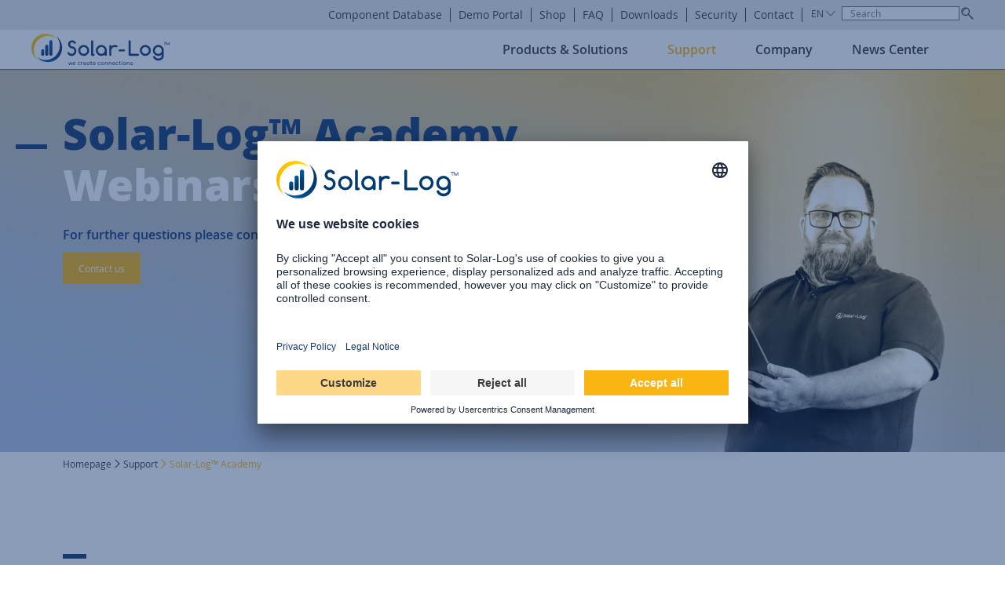

--- FILE ---
content_type: text/html; charset=utf-8
request_url: https://www.solar-log.com/en/support/solar-logtm-academy
body_size: 15524
content:
<!DOCTYPE html>
<html lang="en-GB">
<head>
<!-- 
	TYPO3-Website von Gittinger GmbH
	www.gittinger.de
	info@gittinger.de

	This website is powered by TYPO3 - inspiring people to share!
	TYPO3 is a free open source Content Management Framework initially created by Kasper Skaarhoj and licensed under GNU/GPL.
	TYPO3 is copyright 1998-2026 of Kasper Skaarhoj. Extensions are copyright of their respective owners.
	Information and contribution at https://typo3.org/
-->


<title>Solar-Log™ Academy</title>

<meta charset="utf-8">
<meta name="generator" content="TYPO3 CMS" />
<meta name="description" content="The Solar-Log™ Academy offers you numerous technical webinars. Sign up now! ✓ Webinars ✓ Videos" />
<meta name="viewport" content="width=device-width,initial-scale=1" />
<meta name="twitter:card" content="summary" />
<meta name="msapplication-tilecolor" content="#029585" />
<meta name="msapplication-config" content="fileadmin/templates/assets/fav/browserconfig.xml" />
<meta name="msapplication-tooltip" content="Solar-Log" />
<meta name="theme-color" content="#ffffff" />
    <link rel="apple-touch-icon" sizes="180x180" href="/fileadmin/templates/assets/fav/apple-touch-icon.png">
<link rel="icon" type="image/png" sizes="32x32" href="/fileadmin/templates/assets/fav/favicon-32x32.png">
<link rel="icon" type="image/png" sizes="16x16" href="/fileadmin/templates/assets/fav/favicon-16x16.png">
<link rel="manifest" href="/fileadmin/templates/assets/fav/site.webmanifest">
<link rel="mask-icon" href="/fileadmin/templates/assets/fav/safari-pinned-tab.svg" color="#029585">
<link rel="shortcut icon" href="/fileadmin/templates/assets/fav/favicon.ico"><meta name="robots" content="index, follow" /><meta http-equiv="language" content="en-GB"><script id="usercentrics-cmp" data-language="automatic" src="https://app.usercentrics.eu/browser-ui/latest/loader.js" data-settings-id="6NOMbkS38" async></script>
<script type="text/javascript">
        // create dataLayer
        window.dataLayer = window.dataLayer || [];
        function gtag() {
            dataLayer.push(arguments);
        }

        gtag("consent", "default", {
            ad_user_data: "denied",
            ad_personalization: "denied",
            ad_storage: "denied",
            analytics_storage: "denied",
            personalization_storage: "granted",
            functionality_storage: "granted",
            security_storage: "granted",
            wait_for_update: 2000 // milliseconds to wait for update
        });

        // Enable ads data redaction by default [optional]
        gtag("set", "ads_data_redaction", true);
</script>
<script type="text/javascript">
        // Google Tag Manager
        (function(w, d, s, l, i) {
            w[l] = w[l] || [];
            w[l].push({
                'gtm.start': new Date().getTime(),
                event: 'gtm.js'
            });
            var f = d.getElementsByTagName(s)[0],
                j = d.createElement(s),
                dl = l != 'dataLayer' ? '&l=' + l : '';
            j.async = true;
            j.src =
                'https://www.googletagmanager.com/gtm.js?id=' + i + dl;
            f.parentNode.insertBefore(j, f);
        })(window, document, 'script', 'dataLayer', 'GTM-WN65P5SX');
</script>
<link rel="canonical" href="https://www.solar-log.com/en/support/solar-logtm-academy"/>

<link rel="alternate" hreflang="de-DE" href="https://www.solar-log.com/support/solar-log-academy"/>
<link rel="alternate" hreflang="en-GB" href="https://www.solar-log.com/en/support/solar-logtm-academy"/>
<link rel="alternate" hreflang="fr-FR" href="https://www.solar-log.com/fr/assistance/solar-logtm-academie"/>
<link rel="alternate" hreflang="it-IT" href="https://www.solar-log.com/it/supporto/accademia-solar-logtm"/>
<link rel="alternate" hreflang="es-ES" href="https://www.solar-log.com/es/soporte/academia-solar-logtm"/>
<link rel="alternate" hreflang="x-default" href="https://www.solar-log.com/support/solar-log-academy"/>
<!-- This site is optimized with the Yoast SEO for TYPO3 plugin - https://yoast.com/typo3-extensions-seo/ -->
<script type="application/ld+json">[{"@context":"https:\/\/www.schema.org","@type":"BreadcrumbList","itemListElement":[{"@type":"ListItem","position":1,"item":{"@id":"https:\/\/www.solar-log.com\/en\/","name":"Homepage"}},{"@type":"ListItem","position":2,"item":{"@id":"https:\/\/www.solar-log.com\/en\/support","name":"Support"}},{"@type":"ListItem","position":3,"item":{"@id":"https:\/\/www.solar-log.com\/en\/support\/solar-logtm-academy","name":"Solar-Log\u2122 Academy"}}]}]</script>

 
<link rel="stylesheet" href="/fileadmin/templates/assets/main.css?1761562433" media="all">
<link rel="stylesheet" href="/fileadmin/templates/assets/temp.css?1763361219" media="all">
 

 
<script src="/fileadmin/templates/assets/core.js?1651825409"></script>
 

</head>

<body id="s-37">
<!-- Google Tag Manager (noscript) -->
<noscript><iframe src="https://www.googletagmanager.com/ns.html?id=GTM-WN65P5SX"
height="0" width="0" style="display:none;visibility:hidden"></iframe></noscript>
<!-- End Google Tag Manager (noscript) -->

<nav>
	<div class="nav-top-wrap">
		<div class="nav-lang"><span>EN</span><div class="nav-lang-option"><a href="/en/support/solar-logtm-academy" class="nav-lang-item">Our Web Page in English<img src="/fileadmin/templates/assets/img/icon/lang_en.jpg" width="120" height="90"   alt="Icon English" ></a><a href="/fr/assistance/solar-logtm-academie" class="nav-lang-item">France<br>Francais<img src="/fileadmin/templates/assets/img/icon/lang_fr.jpg" width="120" height="90"   alt="Icon Francais" ></a><a href="/support/solar-log-academy" class="nav-lang-item">Germany<br>Deutsch<img src="/fileadmin/templates/assets/img/icon/lang_de.jpg" width="120" height="90"   alt="Icon Deutsch" ></a><a href="/it/supporto/accademia-solar-logtm" class="nav-lang-item">Italy<br>Italiano<img src="/fileadmin/templates/assets/img/icon/lang_it.jpg" width="120" height="90"   alt="Icon Italiano" ></a><a href="/es/soporte/academia-solar-logtm" class="nav-lang-item">Spain<br>Espanol<img src="/fileadmin/templates/assets/img/icon/lang_es.jpg" width="120" height="90"   alt="Icon Espanol" ></a></div></div>
		<form method="post" class="nav-search" id="tx_indexedsearch_2" action="/en/search"><div class="tx-indexedsearch-form"><input class="tx-indexedsearch-searchbox-sword form-control" id="tx-indexedsearch-searchbox-sword" type="text" name="query" value="" placeholder="Search" /></div><input type="submit" value="" name="tx_indexedsearch_pi2[search][submitButton]"></form>
		<ul class="nav-top"> <li class="nav-top-item"><a href="/en/support/component-database#kdb_en">Component Database</a></li> <li class="nav-top-item"><a href="/en/demoportal/">Demo Portal</a></li> <li class="nav-top-item"><a href="https://solar-log.shop/en-gb/" target="_blank" rel="noopener">Shop</a></li> <li class="nav-top-item"><a href="/en/support/faq">FAQ</a></li> <li class="nav-top-item"><a href="/en/search/">Downloads</a></li> <li class="nav-top-item"><a href="https://security.solar-log.com/?lang=en" target="_blank">Security</a></li> <li class="nav-top-item"><a href="/en/contact/#contact">Contact</a></li> </ul>
	</div>
	<a class="logo" href="/en/" title="Go to Homepage"><svg id="uuid-7e06a1ac-3b43-4e7c-b919-b22cfa94c7ae" xmlns="http://www.w3.org/2000/svg" xmlns:xlink="http://www.w3.org/1999/xlink" viewBox="0 0 496.23 112.82"><defs><linearGradient id="uuid-eee55e6b-7189-4d8e-b393-2a655a628183" x1="89.9" y1="46.05" x2="0" y2="46.05" gradientUnits="userSpaceOnUse"><stop offset="0" stop-color="#fd0"/><stop offset="1" stop-color="#fbba00"/></linearGradient><linearGradient id="uuid-122b0f65-7bf0-48be-9bdb-9e2e1b0c9fae" x1="110.94" y1="30.26" x2="38.73" y2="102.46" gradientUnits="userSpaceOnUse"><stop offset=".4" stop-color="#163970"/><stop offset="1" stop-color="#005ca9"/></linearGradient><linearGradient id="uuid-b31715e3-6440-447a-866d-f64aec94eb42" x1="70" y1="79.6" x2="70" y2="22.97" gradientUnits="userSpaceOnUse"><stop offset=".4" stop-color="#163970"/><stop offset="1" stop-color="#005ca9"/></linearGradient><linearGradient id="uuid-77c8c989-3bb2-4e38-b9a7-e816109391df" x1="55.25" y1="79.6" x2="55.25" y2="39.17" xlink:href="#uuid-122b0f65-7bf0-48be-9bdb-9e2e1b0c9fae"/><linearGradient id="uuid-62c8add0-8a48-4752-a332-3001bf379b1c" x1="40.49" y1="79.6" x2="40.49" y2="55.32" xlink:href="#uuid-122b0f65-7bf0-48be-9bdb-9e2e1b0c9fae"/></defs><path d="m136.89,112.74c-.21,0-.4-.06-.58-.19-.18-.12-.3-.28-.36-.46l-2.89-8.66c-.1-.4-.1-.73,0-.98s.35-.38.73-.38c.25,0,.45.07.61.21.16.14.3.37.4.69l2.46,7.68h-.68l2.32-7.84c.06-.22.18-.4.33-.54.16-.14.37-.21.64-.21s.47.07.63.21c.16.14.27.32.32.54l1.89,7.37h-.29l2.3-7.22c.18-.6.52-.9,1.01-.9.36,0,.61.13.74.38.13.25.12.58-.02.98l-2.89,8.66c-.05.18-.16.33-.33.46-.17.12-.36.19-.59.19-.21,0-.4-.06-.59-.19-.18-.12-.3-.28-.35-.46l-2.01-7.43h.2l-2.11,7.43c-.05.18-.17.33-.34.46-.18.12-.37.19-.59.19Z" style="fill:#163970; stroke-width:0px;"/><path d="m153.45,112.82c-1.08,0-2.04-.23-2.88-.69s-1.5-1.1-1.97-1.91c-.48-.81-.71-1.74-.71-2.8s.22-2.01.67-2.82c.45-.81,1.07-1.45,1.86-1.91s1.7-.69,2.73-.69,1.89.22,2.61.67c.73.45,1.28,1.07,1.67,1.85.38.79.58,1.69.58,2.72,0,.25-.09.45-.25.62-.17.16-.38.24-.64.24h-7.86v-1.56h7.8l-.8.55c-.01-.65-.14-1.23-.39-1.75-.25-.51-.6-.92-1.05-1.22-.45-.3-1.01-.45-1.66-.45-.74,0-1.38.16-1.9.49s-.93.77-1.2,1.34c-.27.57-.41,1.21-.41,1.92s.16,1.35.49,1.91c.33.56.77,1,1.35,1.33.57.33,1.23.49,1.97.49.4,0,.82-.07,1.24-.22.42-.15.76-.32,1.02-.52.2-.14.41-.22.63-.22.23,0,.43.06.59.2.22.2.34.41.35.64.01.23-.09.44-.31.6-.44.35-.99.64-1.65.86-.66.22-1.28.33-1.88.33Z" style="fill:#163970; stroke-width:0px;"/><path d="m171.49,112.82c-1.04,0-1.97-.24-2.78-.71-.81-.47-1.45-1.12-1.91-1.93s-.69-1.73-.69-2.76.23-1.99.68-2.81c.46-.82,1.08-1.46,1.87-1.92.79-.46,1.7-.69,2.73-.69.77,0,1.47.15,2.11.44.64.29,1.21.73,1.72,1.32.18.21.25.42.2.64-.05.22-.2.42-.43.59-.18.13-.38.17-.6.13-.22-.05-.42-.16-.6-.34-.64-.68-1.43-1.01-2.38-1.01-.66,0-1.25.15-1.76.46-.51.31-.9.73-1.19,1.28-.29.55-.43,1.19-.43,1.93,0,.7.15,1.33.44,1.87.29.55.7.98,1.22,1.3.52.32,1.12.48,1.81.48.45,0,.85-.05,1.2-.17.34-.11.66-.28.95-.52.21-.17.42-.26.64-.28.22-.02.42.04.59.18.22.18.34.39.37.61.03.23-.05.43-.23.62-.94.87-2.11,1.31-3.51,1.31Z" style="fill:#163970; stroke-width:0px;"/><path d="m179.55,112.74c-.31,0-.55-.08-.72-.24-.17-.16-.25-.41-.25-.73v-8.72c0-.31.08-.55.25-.72.17-.17.41-.25.72-.25s.57.08.73.24c.16.16.24.41.24.73v8.72c0,.31-.08.55-.24.72-.16.17-.41.25-.73.25Zm-.02-6.67c0-.78.19-1.48.58-2.1.38-.62.9-1.11,1.55-1.47.65-.36,1.37-.55,2.15-.55s1.36.13,1.75.38c.38.25.53.56.44.91-.04.18-.11.32-.22.42-.11.1-.24.16-.38.18s-.3.02-.47-.02c-.83-.17-1.58-.18-2.24-.04s-1.19.41-1.57.8-.58.88-.58,1.48h-1Z" style="fill:#163970; stroke-width:0px;"/><path d="m192.48,112.82c-1.08,0-2.04-.23-2.88-.69s-1.5-1.1-1.97-1.91c-.48-.81-.71-1.74-.71-2.8s.22-2.01.67-2.82c.45-.81,1.07-1.45,1.86-1.91.79-.46,1.7-.69,2.73-.69s1.89.22,2.61.67c.73.45,1.28,1.07,1.67,1.85.38.79.58,1.69.58,2.72,0,.25-.09.45-.25.62-.17.16-.38.24-.64.24h-7.86v-1.56h7.8l-.8.55c-.01-.65-.14-1.23-.39-1.75-.25-.51-.6-.92-1.05-1.22-.46-.3-1.01-.45-1.66-.45-.74,0-1.38.16-1.9.49-.53.32-.93.77-1.2,1.34-.27.57-.41,1.21-.41,1.92s.16,1.35.49,1.91c.33.56.77,1,1.35,1.33.57.33,1.23.49,1.97.49.4,0,.82-.07,1.24-.22.42-.15.76-.32,1.02-.52.2-.14.41-.22.63-.22.23,0,.43.06.59.2.22.2.34.41.35.64.01.23-.09.44-.31.6-.44.35-.99.64-1.65.86-.66.22-1.28.33-1.88.33Z" style="fill:#163970; stroke-width:0px;"/><path d="m203.83,112.82c-.95,0-1.8-.24-2.56-.71-.75-.47-1.35-1.12-1.78-1.93-.44-.81-.65-1.73-.65-2.76s.24-1.95.71-2.77c.47-.82,1.12-1.47,1.93-1.94.81-.47,1.73-.71,2.74-.71s1.92.24,2.73.71c.81.48,1.45,1.12,1.92,1.94s.71,1.74.71,2.77h-.76c0,1.03-.22,1.95-.65,2.76-.44.81-1.03,1.46-1.79,1.93-.75.48-1.61.71-2.55.71Zm.39-1.76c.66,0,1.25-.16,1.77-.48.52-.32.93-.75,1.23-1.31.3-.55.45-1.17.45-1.86s-.15-1.33-.45-1.88c-.3-.55-.71-.99-1.23-1.31-.52-.32-1.11-.48-1.77-.48s-1.24.16-1.77.48-.94.75-1.25,1.31c-.31.55-.46,1.18-.46,1.88s.15,1.31.46,1.86c.3.55.72.99,1.25,1.31s1.11.48,1.77.48Zm4.37,1.7c-.29,0-.52-.09-.71-.28-.19-.19-.28-.43-.28-.71v-2.98l.37-2.07,1.62.7v4.35c0,.29-.09.52-.28.71-.19.19-.43.28-.71.28Z" style="fill:#163970; stroke-width:0px;"/><path d="m212.3,104.14c-.27,0-.49-.08-.66-.23-.17-.16-.25-.35-.25-.59,0-.26.08-.47.25-.62.17-.16.39-.23.66-.23h4.51c.27,0,.49.08.66.23s.25.36.25.62c0,.23-.08.43-.25.59-.17.16-.39.23-.66.23h-4.51Zm4.33,8.6c-.65,0-1.24-.17-1.76-.5-.52-.33-.93-.78-1.23-1.36-.3-.57-.45-1.22-.45-1.93v-9.3c0-.28.09-.52.27-.7.18-.18.42-.27.7-.27s.52.09.7.27c.18.18.27.42.27.7v9.3c0,.52.14.96.43,1.31.29.35.64.53,1.05.53h.66c.23,0,.43.09.6.27.16.18.24.42.24.7s-.11.52-.32.7c-.21.18-.49.27-.83.27h-.35Z" style="fill:#163970; stroke-width:0px;"/><path d="m225.77,112.82c-1.08,0-2.04-.23-2.88-.69s-1.5-1.1-1.97-1.91c-.48-.81-.71-1.74-.71-2.8s.22-2.01.67-2.82c.45-.81,1.07-1.45,1.86-1.91s1.7-.69,2.73-.69,1.89.22,2.61.67c.73.45,1.28,1.07,1.67,1.85.38.79.58,1.69.58,2.72,0,.25-.09.45-.25.62-.17.16-.38.24-.64.24h-7.86v-1.56h7.8l-.8.55c-.01-.65-.14-1.23-.39-1.75-.25-.51-.6-.92-1.05-1.22-.46-.3-1.01-.45-1.66-.45-.74,0-1.38.16-1.9.49-.53.32-.93.77-1.2,1.34-.27.57-.41,1.21-.41,1.92s.16,1.35.49,1.91c.33.56.77,1,1.35,1.33.57.33,1.23.49,1.97.49.4,0,.82-.07,1.24-.22.42-.15.76-.32,1.02-.52.2-.14.41-.22.63-.22.23,0,.43.06.59.2.22.2.34.41.35.64.01.23-.09.44-.31.6-.44.35-.99.64-1.65.86-.66.22-1.28.33-1.88.33Z" style="fill:#163970; stroke-width:0px;"/><path d="m243.82,112.82c-1.04,0-1.97-.24-2.78-.71-.81-.47-1.45-1.12-1.91-1.93s-.69-1.73-.69-2.76.23-1.99.68-2.81c.45-.82,1.08-1.46,1.87-1.92.79-.46,1.7-.69,2.73-.69.77,0,1.47.15,2.11.44.64.29,1.21.73,1.72,1.32.18.21.25.42.2.64s-.2.42-.43.59c-.18.13-.38.17-.6.13-.22-.05-.42-.16-.6-.34-.64-.68-1.43-1.01-2.38-1.01-.66,0-1.25.15-1.76.46-.51.31-.9.73-1.19,1.28-.29.55-.43,1.19-.43,1.93,0,.7.15,1.33.44,1.87.29.55.7.98,1.22,1.3.52.32,1.12.48,1.81.48.45,0,.85-.05,1.2-.17.34-.11.66-.28.95-.52.21-.17.42-.26.64-.28.22-.02.42.04.59.18.22.18.34.39.37.61.03.23-.05.43-.23.62-.94.87-2.11,1.31-3.51,1.31Z" style="fill:#163970; stroke-width:0px;"/><path d="m255.73,112.82c-1.05,0-1.98-.23-2.79-.69-.81-.46-1.44-1.1-1.9-1.91-.46-.81-.69-1.74-.69-2.8s.23-2.01.69-2.82,1.1-1.45,1.9-1.91c.81-.46,1.74-.69,2.79-.69s1.97.23,2.77.69c.81.46,1.44,1.1,1.9,1.91.46.81.69,1.75.69,2.82s-.23,1.99-.68,2.8c-.45.81-1.09,1.45-1.89,1.91-.81.46-1.74.69-2.79.69Zm0-1.76c.68,0,1.28-.16,1.8-.47.52-.31.93-.74,1.22-1.29.29-.55.44-1.18.44-1.89s-.15-1.35-.44-1.9c-.29-.55-.7-.99-1.22-1.3-.52-.31-1.12-.47-1.8-.47s-1.27.16-1.79.47c-.52.31-.93.75-1.23,1.3-.3.55-.45,1.19-.45,1.9s.15,1.35.45,1.89c.3.55.71.98,1.23,1.29.52.31,1.12.47,1.79.47Z" style="fill:#163970; stroke-width:0px;"/><path d="m265.25,112.76c-.29,0-.52-.09-.71-.28-.19-.19-.28-.43-.28-.71v-8.7c0-.3.09-.54.28-.72.19-.18.43-.27.71-.27s.54.09.72.27c.18.18.27.42.27.72v8.7c0,.29-.09.52-.27.71-.18.19-.42.28-.72.28Zm8.02,0c-.29,0-.52-.09-.71-.28s-.28-.43-.28-.71v-4.8c0-.74-.14-1.35-.41-1.81-.27-.47-.64-.82-1.1-1.04s-.99-.34-1.59-.34c-.55,0-1.04.11-1.48.33s-.79.52-1.05.89c-.26.37-.39.8-.39,1.28h-1.23c0-.82.2-1.55.6-2.19.4-.64.94-1.15,1.63-1.53.69-.38,1.46-.57,2.32-.57s1.7.19,2.41.58,1.27.95,1.68,1.69c.41.74.61,1.65.61,2.73v4.8c0,.29-.09.52-.28.71s-.43.28-.71.28Z" style="fill:#163970; stroke-width:0px;"/><path d="m278.75,112.76c-.29,0-.52-.09-.71-.28-.19-.19-.28-.43-.28-.71v-8.7c0-.3.09-.54.28-.72.19-.18.43-.27.71-.27s.54.09.72.27c.18.18.27.42.27.72v8.7c0,.29-.09.52-.27.71-.18.19-.42.28-.72.28Zm8.02,0c-.29,0-.52-.09-.71-.28-.19-.19-.28-.43-.28-.71v-4.8c0-.74-.14-1.35-.41-1.81s-.64-.82-1.1-1.04-.99-.34-1.59-.34c-.55,0-1.04.11-1.48.33s-.79.52-1.05.89c-.26.37-.39.8-.39,1.28h-1.23c0-.82.2-1.55.6-2.19.4-.64.94-1.15,1.63-1.53.69-.38,1.46-.57,2.32-.57s1.7.19,2.41.58c.71.38,1.27.95,1.68,1.69.41.74.61,1.65.61,2.73v4.8c0,.29-.09.52-.28.71-.19.19-.43.28-.71.28Z" style="fill:#163970; stroke-width:0px;"/><path d="m296.26,112.82c-1.08,0-2.04-.23-2.88-.69-.84-.46-1.5-1.1-1.97-1.91-.48-.81-.71-1.74-.71-2.8s.22-2.01.67-2.82c.45-.81,1.07-1.45,1.86-1.91.79-.46,1.7-.69,2.73-.69s1.88.22,2.61.67c.73.45,1.28,1.07,1.67,1.85s.58,1.69.58,2.72c0,.25-.09.45-.25.62-.17.16-.38.24-.64.24h-7.86v-1.56h7.8l-.8.55c-.01-.65-.14-1.23-.39-1.75-.25-.51-.6-.92-1.05-1.22-.46-.3-1.01-.45-1.66-.45-.74,0-1.38.16-1.9.49-.53.32-.93.77-1.2,1.34-.27.57-.41,1.21-.41,1.92s.16,1.35.49,1.91c.32.56.77,1,1.35,1.33.57.33,1.23.49,1.97.49.4,0,.82-.07,1.24-.22.42-.15.77-.32,1.02-.52.2-.14.41-.22.63-.22.23,0,.43.06.6.2.22.2.34.41.35.64.01.23-.09.44-.31.6-.44.35-.99.64-1.65.86-.66.22-1.28.33-1.88.33Z" style="fill:#163970; stroke-width:0px;"/><path d="m308,112.82c-1.04,0-1.97-.24-2.78-.71-.81-.47-1.45-1.12-1.91-1.93s-.69-1.73-.69-2.76.23-1.99.68-2.81c.45-.82,1.08-1.46,1.87-1.92.79-.46,1.7-.69,2.73-.69.77,0,1.47.15,2.11.44s1.21.73,1.72,1.32c.18.21.25.42.2.64s-.2.42-.43.59c-.18.13-.38.17-.6.13s-.42-.16-.6-.34c-.64-.68-1.43-1.01-2.38-1.01-.66,0-1.25.15-1.76.46-.51.31-.9.73-1.19,1.28-.29.55-.43,1.19-.43,1.93,0,.7.15,1.33.44,1.87.29.55.7.98,1.22,1.3.52.32,1.12.48,1.81.48.46,0,.85-.05,1.2-.17.34-.11.66-.28.94-.52.21-.17.42-.26.64-.28.22-.02.42.04.59.18.22.18.34.39.37.61.03.23-.05.43-.23.62-.94.87-2.11,1.31-3.51,1.31Z" style="fill:#163970; stroke-width:0px;"/><path d="m314.64,104.14c-.27,0-.5-.08-.66-.23-.17-.16-.25-.35-.25-.59,0-.26.08-.47.25-.62.17-.16.39-.23.66-.23h4.5c.27,0,.5.08.66.23.17.16.25.36.25.62,0,.23-.09.43-.25.59-.17.16-.39.23-.66.23h-4.5Zm4.33,8.6c-.65,0-1.24-.17-1.76-.5-.52-.33-.93-.78-1.23-1.36-.3-.57-.45-1.22-.45-1.93v-9.3c0-.28.09-.52.27-.7s.42-.27.7-.27.52.09.7.27c.18.18.27.42.27.7v9.3c0,.52.14.96.43,1.31.29.35.64.53,1.05.53h.66c.23,0,.43.09.6.27.16.18.24.42.24.7s-.11.52-.32.7c-.21.18-.49.27-.83.27h-.35Z" style="fill:#163970; stroke-width:0px;"/><path d="m324.29,100.34c-.35,0-.65-.13-.91-.38s-.38-.56-.38-.91.13-.65.38-.91.55-.38.91-.38.65.13.91.38c.25.25.38.56.38.91s-.13.65-.38.91c-.25.25-.56.38-.91.38Zm0,12.41c-.29,0-.52-.09-.71-.28-.19-.19-.28-.43-.28-.71v-8.68c0-.3.09-.54.28-.72.19-.18.43-.27.71-.27s.54.09.72.27c.18.18.27.42.27.72v8.68c0,.29-.09.52-.27.71-.18.19-.42.28-.72.28Z" style="fill:#163970; stroke-width:0px;"/><path d="m334.02,112.82c-1.05,0-1.98-.23-2.79-.69s-1.44-1.1-1.9-1.91c-.46-.81-.69-1.74-.69-2.8s.23-2.01.69-2.82,1.1-1.45,1.9-1.91,1.74-.69,2.79-.69,1.96.23,2.77.69c.81.46,1.44,1.1,1.9,1.91s.69,1.75.69,2.82-.23,1.99-.68,2.8c-.45.81-1.08,1.45-1.89,1.91-.81.46-1.74.69-2.79.69Zm0-1.76c.68,0,1.28-.16,1.8-.47.52-.31.93-.74,1.22-1.29.29-.55.44-1.18.44-1.89s-.15-1.35-.44-1.9c-.29-.55-.7-.99-1.22-1.3-.52-.31-1.12-.47-1.8-.47s-1.27.16-1.79.47c-.52.31-.93.75-1.23,1.3-.3.55-.45,1.19-.45,1.9s.15,1.35.45,1.89c.3.55.71.98,1.23,1.29.52.31,1.12.47,1.79.47Z" style="fill:#163970; stroke-width:0px;"/><path d="m343.54,112.76c-.29,0-.52-.09-.71-.28-.19-.19-.28-.43-.28-.71v-8.7c0-.3.09-.54.28-.72.19-.18.43-.27.71-.27s.54.09.72.27c.18.18.27.42.27.72v8.7c0,.29-.09.52-.27.71-.18.19-.42.28-.72.28Zm8.02,0c-.29,0-.52-.09-.71-.28s-.28-.43-.28-.71v-4.8c0-.74-.14-1.35-.41-1.81s-.64-.82-1.1-1.04c-.46-.23-.99-.34-1.59-.34-.55,0-1.04.11-1.48.33-.44.22-.79.52-1.05.89-.26.37-.39.8-.39,1.28h-1.23c0-.82.2-1.55.6-2.19.4-.64.94-1.15,1.63-1.53.69-.38,1.46-.57,2.32-.57s1.7.19,2.41.58,1.27.95,1.68,1.69c.41.74.61,1.65.61,2.73v4.8c0,.29-.09.52-.28.71s-.43.28-.71.28Z" style="fill:#163970; stroke-width:0px;"/><path d="m359.92,112.82c-.91,0-1.75-.14-2.52-.42-.77-.28-1.38-.63-1.8-1.06-.2-.21-.28-.45-.24-.71.03-.27.16-.48.38-.65.26-.21.52-.3.77-.26.25.03.47.15.65.34.22.25.57.48,1.06.69.49.21,1.03.32,1.63.32.75,0,1.33-.12,1.73-.37.4-.25.6-.57.61-.96.01-.39-.17-.73-.56-1.01-.38-.28-1.08-.52-2.1-.7-1.31-.26-2.27-.65-2.86-1.17-.59-.52-.89-1.16-.89-1.91,0-.66.2-1.21.59-1.65.39-.43.89-.76,1.5-.98.61-.21,1.25-.32,1.91-.32.86,0,1.62.14,2.28.41.66.27,1.19.65,1.58,1.13.18.21.27.43.25.65-.01.23-.12.42-.33.58-.21.14-.46.19-.74.14-.28-.05-.53-.17-.72-.35-.33-.31-.68-.53-1.05-.64-.38-.12-.81-.18-1.31-.18-.57,0-1.06.1-1.45.29-.4.2-.59.48-.59.86,0,.23.06.44.19.63.12.19.37.36.73.51.36.15.9.3,1.6.44.98.2,1.75.44,2.31.74.57.3.97.65,1.22,1.04.25.4.37.85.37,1.37,0,.6-.16,1.14-.48,1.62-.32.48-.79.87-1.4,1.15-.62.28-1.39.43-2.31.43Z" style="fill:#163970; stroke-width:0px;"/><path d="m129.89,71.88c-.49-.63-.74-1.38-.74-2.24,0-.51.09-1,.28-1.45.19-.46.45-.85.79-1.19.34-.34.73-.6,1.17-.79.44-.19.93-.28,1.47-.28,1.38,0,2.42.57,3.12,1.72.98,1.52,2.21,2.66,3.68,3.43,1.47.77,3.06,1.16,4.77,1.16,1.33,0,2.59-.26,3.77-.79,1.18-.52,2.21-1.23,3.08-2.12s1.57-1.93,2.09-3.14c.51-1.2.77-2.48.77-3.84,0-1.28-.24-2.49-.72-3.63-.48-1.13-1.13-2.13-1.95-2.98-.82-.85-1.77-1.55-2.86-2.08-1.09-.54-2.24-.86-3.45-.98-1.87-.16-3.61-.65-5.22-1.47-1.61-.82-3.03-1.87-4.24-3.17-1.22-1.3-2.17-2.78-2.86-4.45-.69-1.67-1.03-3.44-1.03-5.31,0-2.29.43-4.36,1.3-6.22.86-1.86,2.14-3.51,3.82-4.96h-.03c2.69-2.34,5.84-3.5,9.46-3.5,1.17,0,2.34.15,3.5.44,1.17.29,2.3.73,3.38,1.33,1.09.59,2.1,1.34,3.05,2.22.95.89,1.79,1.93,2.54,3.12.35.61.53,1.27.53,2,0,.54-.09,1.03-.28,1.47-.19.44-.45.83-.79,1.17-.34.34-.74.6-1.19.79-.46.19-.94.28-1.45.28-.47,0-.88-.07-1.24-.21-.36-.14-.69-.34-.98-.6-.29-.26-.57-.55-.84-.89-.27-.34-.56-.73-.86-1.17-.56-.82-1.33-1.43-2.3-1.84-.97-.41-2.02-.61-3.14-.61-.89,0-1.75.18-2.59.54-.84.36-1.59.86-2.24,1.49-.65.63-1.19,1.38-1.59,2.24-.41.87-.61,1.8-.61,2.8,0,.91.17,1.78.51,2.59.34.82.8,1.55,1.38,2.19.58.64,1.27,1.17,2.05,1.58.78.41,1.63.65,2.54.72,2.17.16,4.22.73,6.13,1.68,1.92.96,3.59,2.2,5.03,3.73,1.44,1.53,2.58,3.29,3.42,5.27.84,1.99,1.26,4.08,1.26,6.27,0,5.47-2.02,9.91-6.06,13.32h.04c-3.25,2.76-6.94,4.14-11.07,4.14-1.38,0-2.76-.17-4.14-.51-1.38-.34-2.7-.83-3.98-1.49-1.27-.65-2.47-1.47-3.57-2.45-1.11-.98-2.07-2.09-2.89-3.33Z" style="fill:#163970; stroke-width:0px;"/><path d="m207.57,60.03c0,5.47-1.92,10.09-5.75,13.88-3.88,3.83-8.51,5.75-13.88,5.75s-10.05-1.92-13.88-5.75c-3.83-3.83-5.75-8.46-5.75-13.88s1.92-10.05,5.75-13.88c3.83-3.83,8.46-5.75,13.88-5.75s10,1.92,13.88,5.75c1.92,1.92,3.35,4.03,4.29,6.34.95,2.31,1.43,4.83,1.45,7.54Zm-19.63-12.3c-1.73,0-3.34.33-4.84.98-1.5.65-2.79,1.54-3.89,2.65-1.1,1.11-1.97,2.41-2.61,3.91-.64,1.5-.96,3.08-.96,4.77s.32,3.27.96,4.77c.64,1.5,1.51,2.8,2.61,3.91,1.1,1.11,2.39,1.99,3.89,2.65,1.49.65,3.11.98,4.84.98s3.31-.33,4.8-.98c1.49-.65,2.8-1.54,3.91-2.66,1.11-1.12,1.99-2.42,2.63-3.91.64-1.48.96-3.07.96-4.75s-.32-3.26-.96-4.75c-.64-1.48-1.52-2.79-2.63-3.91-1.11-1.12-2.41-2.01-3.91-2.66-1.5-.65-3.1-.98-4.8-.98Z" style="fill:#163970; stroke-width:0px;"/><path d="m214.62,76.02V27.27c0-1.03.34-1.9,1.03-2.61.69-.71,1.56-1.07,2.61-1.07s1.92.36,2.61,1.07c.69.71,1.03,1.58,1.03,2.61v45.07h1.68c1,0,1.86.36,2.58,1.07.71.71,1.07,1.58,1.07,2.61s-.36,1.86-1.07,2.58c-.71.71-1.57,1.07-2.58,1.07h-5.36c-1,0-1.86-.36-2.56-1.07-.7-.71-1.05-1.57-1.05-2.58Z" style="fill:#163970; stroke-width:0px;"/><path d="m263.36,76.02v-.7c-1.75,1.4-3.65,2.48-5.71,3.22-2.06.75-4.25,1.12-6.59,1.12-5.42,0-10.05-1.92-13.88-5.75-3.83-3.83-5.75-8.46-5.75-13.88s1.92-10.05,5.75-13.88c3.83-3.83,8.46-5.75,13.88-5.75s10,1.92,13.88,5.75c3.83,3.83,5.75,8.46,5.75,13.88v15.98c0,1.01-.36,1.86-1.07,2.58-.71.71-1.57,1.07-2.58,1.07s-1.9-.36-2.61-1.07c-.71-.71-1.07-1.57-1.07-2.58Zm-12.3-28.28c-1.73,0-3.34.33-4.84.98-1.5.65-2.79,1.54-3.89,2.65-1.1,1.11-1.97,2.41-2.61,3.91-.64,1.5-.96,3.08-.96,4.77s.32,3.27.96,4.77c.64,1.5,1.51,2.8,2.61,3.91,1.1,1.11,2.39,1.99,3.89,2.65,1.5.65,3.11.98,4.84.98s3.31-.33,4.8-.98c1.5-.65,2.8-1.54,3.91-2.66,1.11-1.12,1.98-2.42,2.63-3.91.64-1.48.96-3.07.96-4.75s-.32-3.26-.96-4.75c-.64-1.48-1.52-2.79-2.63-3.91-1.11-1.12-2.41-2.01-3.91-2.66-1.49-.65-3.09-.98-4.8-.98Z" style="fill:#163970; stroke-width:0px;"/><path d="m287.06,44.05v.7c1.75-1.4,3.66-2.48,5.71-3.22,2.05-.75,4.25-1.12,6.59-1.12,1.03,0,2.13.07,3.31.21,1.18.14,2.27.39,3.26.75.99.36,1.82.86,2.47,1.49.65.63.98,1.45.98,2.45,0,.51-.1.99-.3,1.44-.2.44-.46.84-.79,1.17-.33.34-.71.6-1.16.79-.44.19-.92.28-1.44.28-.44,0-.96-.13-1.54-.39-1.47-.58-3.07-.88-4.8-.88s-3.31.32-4.8.96c-1.49.64-2.8,1.52-3.91,2.63-1.11,1.11-1.99,2.41-2.63,3.91-.64,1.49-.96,3.1-.96,4.8v15.98c0,1.01-.36,1.86-1.07,2.58-.71.71-1.57,1.07-2.58,1.07s-1.9-.36-2.61-1.07c-.71-.71-1.07-1.57-1.07-2.58v-31.96c0-1,.36-1.86,1.07-2.58.71-.71,1.58-1.07,2.61-1.07s1.87.36,2.58,1.07c.71.71,1.07,1.57,1.07,2.58Z" style="fill:#163970; stroke-width:0px;"/><path d="m316.6,63.68c-1.05,0-1.92-.34-2.61-1.03s-1.03-1.56-1.03-2.61.34-1.92,1.03-2.61c.69-.69,1.56-1.03,2.61-1.03h15.98c1.05,0,1.92.34,2.61,1.03.69.69,1.04,1.56,1.04,2.61s-.34,1.92-1.04,2.61c-.69.69-1.56,1.03-2.61,1.03h-15.98Z" style="fill:#163970; stroke-width:0px;"/><path d="m349.06,27.3c0-1.03.36-1.9,1.09-2.63.72-.72,1.6-1.09,2.63-1.09s1.9.36,2.63,1.09c.72.72,1.08,1.6,1.08,2.63v44.93h26.01c1.03,0,1.9.36,2.63,1.09.72.72,1.08,1.6,1.08,2.63s-.36,1.9-1.08,2.63c-.73.72-1.6,1.09-2.63,1.09h-29.72c-.54,0-1.03-.09-1.47-.28-.44-.19-.83-.45-1.17-.79-.34-.34-.6-.73-.79-1.17-.19-.44-.28-.93-.28-1.47V27.3Z" style="fill:#163970; stroke-width:0px;"/><path d="m428.76,60.03c0,5.47-1.91,10.09-5.75,13.88-3.88,3.83-8.5,5.75-13.88,5.75s-10.04-1.92-13.88-5.75c-3.83-3.83-5.75-8.46-5.75-13.88s1.92-10.05,5.75-13.88c3.83-3.83,8.46-5.75,13.88-5.75s10,1.92,13.88,5.75c1.92,1.92,3.35,4.03,4.29,6.34.94,2.31,1.43,4.83,1.45,7.54Zm-19.63-12.3c-1.73,0-3.34.33-4.84.98-1.49.65-2.79,1.54-3.89,2.65-1.1,1.11-1.97,2.41-2.61,3.91-.64,1.5-.96,3.08-.96,4.77s.32,3.27.96,4.77c.64,1.5,1.51,2.8,2.61,3.91,1.1,1.11,2.4,1.99,3.89,2.65,1.5.65,3.11.98,4.84.98s3.31-.33,4.8-.98c1.49-.65,2.8-1.54,3.91-2.66,1.11-1.12,1.99-2.42,2.63-3.91.64-1.48.97-3.07.97-4.75s-.32-3.26-.97-4.75c-.64-1.48-1.52-2.79-2.63-3.91-1.11-1.12-2.41-2.01-3.91-2.66-1.5-.65-3.1-.98-4.8-.98Z" style="fill:#163970; stroke-width:0px;"/><path d="m468.09,75.35c-3.5,2.87-7.61,4.31-12.3,4.31-5.42,0-10.04-1.92-13.88-5.75-3.83-3.83-5.75-8.46-5.75-13.88s1.92-10.05,5.75-13.88c3.83-3.83,8.46-5.75,13.88-5.75s10,1.92,13.88,5.75c3.83,3.83,5.75,8.46,5.75,13.88v19.49c0,1.68-.26,3.27-.77,4.77-.51,1.49-1.23,2.87-2.14,4.12s-1.99,2.38-3.22,3.38c-1.24,1-2.58,1.85-4.01,2.54-1.44.69-2.94,1.22-4.5,1.59-1.56.37-3.13.56-4.7.56-1.87,0-3.7-.24-5.5-.72-1.8-.48-3.5-1.19-5.12-2.12-1.61-.93-3.09-2.09-4.43-3.47-1.34-1.38-2.48-2.92-3.42-4.63-.37-.54-.56-1.19-.56-1.96,0-1.05.35-1.92,1.05-2.61.7-.69,1.58-1.03,2.63-1.03.7,0,1.28.16,1.73.49.46.33,1.08,1.05,1.88,2.17.79,1.12,1.49,1.97,2.1,2.56,2.66,2.66,5.88,4,9.64,4s6.99-1.31,9.6-3.93c1.61-1.96,2.42-3.87,2.42-5.71v-4.17Zm-12.3-27.62c-1.73,0-3.34.33-4.84.98-1.49.65-2.79,1.54-3.89,2.65-1.1,1.11-1.97,2.41-2.61,3.91-.64,1.5-.96,3.08-.96,4.77s.32,3.27.96,4.77c.64,1.5,1.51,2.8,2.61,3.91,1.1,1.11,2.4,1.99,3.89,2.65,1.5.65,3.11.98,4.84.98s3.31-.33,4.8-.98c1.49-.65,2.8-1.54,3.91-2.66,1.11-1.12,1.99-2.42,2.63-3.91.64-1.48.97-3.07.97-4.75s-.32-3.26-.97-4.75c-.64-1.48-1.52-2.79-2.63-3.91-1.11-1.12-2.41-2.01-3.91-2.66-1.5-.65-3.1-.98-4.8-.98Z" style="fill:#163970; stroke-width:0px;"/><path d="m483.26,31.65h-2.8v8.08c0,.19-.07.34-.22.47-.15.13-.32.2-.53.2s-.38-.06-.53-.2c-.15-.13-.22-.29-.22-.47v-8.08h-2.8c-.21,0-.38-.07-.53-.2-.14-.13-.22-.29-.22-.48s.08-.34.22-.47c.15-.13.33-.2.53-.2h7.1c.21,0,.39.07.53.2.15.13.22.29.22.47s-.07.34-.22.48c-.15.13-.33.2-.53.2Zm1.63,8.08v-8.75c0-.09.02-.18.05-.26.04-.08.09-.15.16-.21.07-.06.15-.11.24-.14s.19-.05.3-.05c.29,0,.52.12.66.36l4.26,7.56,4.25-7.56c.17-.24.39-.36.67-.36.1,0,.2.02.3.05.09.03.17.08.24.14.07.06.12.13.16.21.04.08.06.17.06.26v8.75c0,.19-.07.34-.22.47-.15.13-.32.2-.53.2s-.38-.06-.53-.2c-.15-.13-.22-.29-.22-.47v-5.91l-3.52,6.25c-.15.22-.36.33-.65.33-.31,0-.54-.13-.69-.4l-3.49-6.18v5.91c0,.19-.07.34-.22.47-.15.13-.33.2-.53.2s-.38-.06-.53-.2c-.15-.13-.22-.29-.22-.47Z" style="fill:#163970; stroke-width:0px;"/><path d="m20.69,92.1C8.73,83.24.72,69.24.05,53.21-1.14,25.04,20.74,1.23,48.91.05c16.31-.69,31.15,6.36,40.99,17.88-9.06-6.72-20.38-10.49-32.53-9.98C29.21,9.13,7.33,32.94,8.51,61.11c.5,11.87,5.01,22.61,12.18,31" style="fill:url(#uuid-eee55e6b-7189-4d8e-b393-2a655a628183); fill-rule:evenodd; stroke-width:0px;"/><path d="m89.83,9.93c11.96,8.87,19.97,22.85,20.64,38.89,1.19,28.17-20.69,51.98-48.86,53.17-16.31.69-31.15-6.36-40.99-17.87,9.06,6.71,20.39,10.49,32.53,9.97,28.17-1.19,50.05-24.99,48.86-53.16-.5-11.86-5.02-22.61-12.18-30.99" style="fill:url(#uuid-122b0f65-7bf0-48be-9bdb-9e2e1b0c9fae); fill-rule:evenodd; stroke-width:0px;"/><path d="m75.56,74.04c0,3.08-2.49,5.56-5.56,5.56h0c-3.07,0-5.56-2.49-5.56-5.56V28.53c0-3.08,2.49-5.56,5.56-5.56h0c3.07,0,5.56,2.49,5.56,5.56v45.51Z" style="fill:url(#uuid-b31715e3-6440-447a-866d-f64aec94eb42); fill-rule:evenodd; stroke-width:0px;"/><path d="m60.81,74.04c0,3.08-2.49,5.56-5.56,5.56h0c-3.07,0-5.56-2.49-5.56-5.56v-29.31c0-3.07,2.49-5.56,5.56-5.56h0c3.07,0,5.56,2.49,5.56,5.56v29.31Z" style="fill:url(#uuid-77c8c989-3bb2-4e38-b9a7-e816109391df); fill-rule:evenodd; stroke-width:0px;"/><path d="m46.05,74.04c0,3.08-2.49,5.56-5.56,5.56h0c-3.07,0-5.56-2.49-5.56-5.56v-13.16c0-3.07,2.49-5.56,5.56-5.56h0c3.07,0,5.56,2.49,5.56,5.56v13.16Z" style="fill:url(#uuid-62c8add0-8a48-4752-a332-3001bf379b1c); fill-rule:evenodd; stroke-width:0px;"/></svg></a>
    <div class="nav-button"><span></span><span></span><span></span></div>
	<ul class="nav-main">
		<li class="nav-main-item hs"><a href="/en/products-solutions/all-services-at-a-glance">Products & Solutions</a><div class="nav-sub-wrap"> <div class="nav-sub-icons"><div class="nav-sub-icons-inner"><div class="nav-sub-icons-item"><a href="/en/commercial-and-industrial-customers/"><img src="/fileadmin/templates/assets/img/icon/outline_01.png" alt="Commercial and industrial customers"><img src="/fileadmin/templates/assets/img/icon/outline_01-hover.png" alt="Commercial and industrial customers"><span>Commercial and industrial customers</span></a></div><div class="nav-sub-icons-item"><a href="/en/om-companies/"><img src="/fileadmin/templates/assets/img/icon/outline_02.png" alt="O&amp;M"><img src="/fileadmin/templates/assets/img/icon/outline_02-hover.png" alt="O&amp;M"><span>O&M</span></a></div><div class="nav-sub-icons-item"><a href="/en/installers/"><img src="/fileadmin/templates/assets/img/icon/outline_03.png" alt="Installers"><img src="/fileadmin/templates/assets/img/icon/outline_03-hover.png" alt="Installers"><span>Installers</span></a></div><div class="nav-sub-icons-item"><a href="/en/energy-suppliers/"><img src="/fileadmin/templates/assets/img/icon/outline_04.png" alt="Energy supplier &amp; grid operators"><img src="/fileadmin/templates/assets/img/icon/outline_04-hover.png" alt="Energy supplier &amp; grid operators"><span>Energy supplier & grid operators</span></a></div></div></div> <ul class="nav-sub"><li class="nav-sub-item"><a href="/en/products-solutions/direct-marketing">Direct Marketing</a></li><li class="nav-sub-item"><a href="/en/products-solutions/feed-in-management">Feed-In Management</a></li><li class="nav-sub-item"><a href="/en/products-solutions/monitoring-solar-log-web-eneresttm">Monitoring - Solar-Log WEB Enerest™</a></li><li class="nav-sub-item"><a href="/en/products-solutions/solar-logtm-web-4u">Solar-Log™ WEB-4U</a></li><li class="nav-sub-item"><a href="/en/products-solutions/smart-energy">Smart Energy</a></li><li class="nav-sub-item"><a href="/en/products-solutions/hardware-portfolio">Hardware portfolio</a></li><li class="nav-sub-item"><a href="/en/products-solutions/licenses">Licenses</a></li><li class="nav-sub-item"><a href="/en/products-solutions/all-services-at-a-glance">All services at a glance</a></li></ul></div></li><li class="nav-main-item current hs"><a href="/en/support">Support</a><div class="nav-sub-wrap"> <div class="nav-sub-icons"><div class="nav-sub-icons-inner"><div class="nav-sub-icons-item"><a href="/en/commercial-and-industrial-customers/"><img src="/fileadmin/templates/assets/img/icon/outline_01.png" alt="Commercial and industrial customers"><img src="/fileadmin/templates/assets/img/icon/outline_01-hover.png" alt="Commercial and industrial customers"><span>Commercial and industrial customers</span></a></div><div class="nav-sub-icons-item"><a href="/en/om-companies/"><img src="/fileadmin/templates/assets/img/icon/outline_02.png" alt="O&amp;M"><img src="/fileadmin/templates/assets/img/icon/outline_02-hover.png" alt="O&amp;M"><span>O&M</span></a></div><div class="nav-sub-icons-item"><a href="/en/installers/"><img src="/fileadmin/templates/assets/img/icon/outline_03.png" alt="Installers"><img src="/fileadmin/templates/assets/img/icon/outline_03-hover.png" alt="Installers"><span>Installers</span></a></div><div class="nav-sub-icons-item"><a href="/en/energy-suppliers/"><img src="/fileadmin/templates/assets/img/icon/outline_04.png" alt="Energy supplier &amp; grid operators"><img src="/fileadmin/templates/assets/img/icon/outline_04-hover.png" alt="Energy supplier &amp; grid operators"><span>Energy supplier & grid operators</span></a></div></div></div> <ul class="nav-sub"><li class="nav-sub-item"><a href="/en/support/firmware-database">Firmware Database</a></li><li class="nav-sub-item"><a href="/en/support/component-database">Component Database</a></li><li class="nav-sub-item current"><a href="/en/support/solar-logtm-academy">Solar-Log™ Academy</a></li><li class="nav-sub-item"><a href="/en/support/faq">FAQ</a></li><li class="nav-sub-item"><a href="/en/search">Download Area</a></li></ul></div></li><li class="nav-main-item hs"><a href="/en/company">Company</a><div class="nav-sub-wrap"> <div class="nav-sub-icons"><div class="nav-sub-icons-inner"><div class="nav-sub-icons-item"><a href="/en/commercial-and-industrial-customers/"><img src="/fileadmin/templates/assets/img/icon/outline_01.png" alt="Commercial and industrial customers"><img src="/fileadmin/templates/assets/img/icon/outline_01-hover.png" alt="Commercial and industrial customers"><span>Commercial and industrial customers</span></a></div><div class="nav-sub-icons-item"><a href="/en/om-companies/"><img src="/fileadmin/templates/assets/img/icon/outline_02.png" alt="O&amp;M"><img src="/fileadmin/templates/assets/img/icon/outline_02-hover.png" alt="O&amp;M"><span>O&M</span></a></div><div class="nav-sub-icons-item"><a href="/en/installers/"><img src="/fileadmin/templates/assets/img/icon/outline_03.png" alt="Installers"><img src="/fileadmin/templates/assets/img/icon/outline_03-hover.png" alt="Installers"><span>Installers</span></a></div><div class="nav-sub-icons-item"><a href="/en/energy-suppliers/"><img src="/fileadmin/templates/assets/img/icon/outline_04.png" alt="Energy supplier &amp; grid operators"><img src="/fileadmin/templates/assets/img/icon/outline_04-hover.png" alt="Energy supplier &amp; grid operators"><span>Energy supplier & grid operators</span></a></div></div></div> <ul class="nav-sub"><li class="nav-sub-item"><a href="/en/company/about-us">About Us</a></li><li class="nav-sub-item"><a href="/en/company/career">Career / Jobs</a></li></ul></div></li><li class="nav-main-item hs"><a href="/en/news-center">News Center</a><div class="nav-sub-wrap"> <div class="nav-sub-icons"><div class="nav-sub-icons-inner"><div class="nav-sub-icons-item"><a href="/en/commercial-and-industrial-customers/"><img src="/fileadmin/templates/assets/img/icon/outline_01.png" alt="Commercial and industrial customers"><img src="/fileadmin/templates/assets/img/icon/outline_01-hover.png" alt="Commercial and industrial customers"><span>Commercial and industrial customers</span></a></div><div class="nav-sub-icons-item"><a href="/en/om-companies/"><img src="/fileadmin/templates/assets/img/icon/outline_02.png" alt="O&amp;M"><img src="/fileadmin/templates/assets/img/icon/outline_02-hover.png" alt="O&amp;M"><span>O&M</span></a></div><div class="nav-sub-icons-item"><a href="/en/installers/"><img src="/fileadmin/templates/assets/img/icon/outline_03.png" alt="Installers"><img src="/fileadmin/templates/assets/img/icon/outline_03-hover.png" alt="Installers"><span>Installers</span></a></div><div class="nav-sub-icons-item"><a href="/en/energy-suppliers/"><img src="/fileadmin/templates/assets/img/icon/outline_04.png" alt="Energy supplier &amp; grid operators"><img src="/fileadmin/templates/assets/img/icon/outline_04-hover.png" alt="Energy supplier &amp; grid operators"><span>Energy supplier & grid operators</span></a></div></div></div> <ul class="nav-sub"><li class="nav-sub-item"><a href="/en/news-center/trainings-trade-fairs">Trainings & Trade Fairs</a></li><li class="nav-sub-item"><a href="/en/news-center/corporate-news">Corporate News</a></li><li class="nav-sub-item"><a href="/en/news-center/energy-management-blog">Energy Management Blog</a></li></ul></div></li>
	</ul>
</nav>


    

            
            
                



            
            
            

    <style>
  h1 {
    width: 55%;
  }
  .hero-con > p {
    width: 50%;
  }
  @media (max-width: 670px) {
    h1 {
      width: 70%;
    }
  }
 @media (max-width: 540px) {
   h1 {
     width: 250px;
   }
</style>


            
                



            
            
                



            

        

<!--TYPO3SEARCH_begin-->
<a name="c330" id="c330"></a>

 <!-- Hero Slider Unterseite  -->
	<header class="sub">
		<div class="hero flexslider">
			<ul class="slides">
				
					
						<li style="background-image:url('/fileadmin/user_upload/img/hero/academy_01.jpg')">
							<div class="hero-cap">
								<div class="hero-con">
									<h1 class="highlight tc-main">Solar-Log™ Academy<br> <span class="tc-white">Webinars &amp; Videos</span></h1>
<p><b><span class="tc-main">For further questions please contact our support team</span></b></p>
									<a href="/en/contact" class="hero-con-link">Contact us</a>
								</div>
							</div>
						</li>
					
				
			</ul>
		</div>
	</header>

<!--TYPO3SEARCH_end-->

<div class="nav-breadcrumb">
	<div class="con">
		<span class="nav-breadcrumb-item"><a href="/en/" target="_top" class="">Homepage</a></span><span class="nav-breadcrumb-item"><a href="/en/support" target="_top" class="">Support</a></span><span class="nav-breadcrumb-item">Solar-Log™ Academy</span>
	</div>
</div>

<section class=" 
    ">
    <div class="con">
        <div class="row">
            <div class="col lg-12 md-12 sm-12 xs-12">
              <!--TYPO3SEARCH_begin-->
                
                    
                        
    

            
            
                



            
            
                

    



            
            

    <h2 class="highlight tc-main">Learn all about energy management</h2>
<h3><span class="tc-sub">We share our knowledge in the Solar-Log™Academy&nbsp;</span></h3>
<p>Benefit from our expertise and get to know the Solar-Log™ Academy. This offers you our numerous recordings of technical training courses. In addition, you will learn from the expertise of our technicians at any time. Do you have technical questions that concern you? Then simply register for a live webinar. We look forward to hearing from you.</p>


            
                



            
            
                



            

        


                    
                
              <!--TYPO3SEARCH_end-->
            </div>
        </div>
    </div>
</section><!-- 2-Spalter -->
<!-- 3-Spalter -->
<!-- 4-Spalter -->
<!-- 5-Spalter -->

<!-- Normal -->
<!-- Reverse -->

<!--TYPO3SEARCH_begin-->
<section class="full">
	<a name="c333" id="c333"></a>
	<div class="img-tiles it2 ">
		
			<a href="/en/support/solar-logtm-academy/solar-logtm-webinars" class="img-tiles-item">
				<div class="img-tiles-item-icon">
					
						<img title="Solar-Log™ Webinars" alt="Solar-Log™ Webinars" src="/fileadmin/user_upload/img/tiles-icons/tiles_09.png" width="340" height="340" />
					
				</div>
				<div class="img-tiles-item-title">Solar-Log™ Webinars</div>
				<div class="img-tiles-item-con">
					
				</div>
				
			</a>
		
			<a href="/en/support/solar-logtm-academy/videos" class="img-tiles-item">
				<div class="img-tiles-item-icon">
					
						<img title="Videos" alt="Videos" src="/fileadmin/user_upload/img/tiles-icons/tiles_09.png" width="340" height="340" />
					
				</div>
				<div class="img-tiles-item-title">Videos</div>
				<div class="img-tiles-item-con">
					
				</div>
				
			</a>
		
	</div>    
</section>
<!--TYPO3SEARCH_end-->

<footer>
	<div class="con">
		<div class="row">
			<div class="col lg-3 md-6 sm-12 xs-12">
				<p class="tw-semi">Solar-Log GmbH</p>
				<p>Fuhrmannstr. 9
				<br>72351 Geislingen-Binsdorf
				<br>Germany</p>


				<div class="nav-social ta-left">
					<a class="nav-social-item" title="Download ISO 9001" target="_blank" rel="noopener" href="/fileadmin/user_upload/documents/Zertifizierungen_und_Garantien/en_GB/ISO_9001_EN.pdf"><img src="/fileadmin/templates/assets/img/icon/ISO9001.png" title="ISO 9001" alt="Icon ISO 9001"></a>
					<a class="nav-social-item" title="Download ISO 14001" target="_blank" rel="noopener" href="/fileadmin/user_upload/documents/Zertifizierungen_und_Garantien/en_GB/ISO_14001_EN.pdf"><img src="/fileadmin/templates/assets/img/icon/ISO14001.png" title="ISO 14001" alt="Icon ISO 14001"></a>
					<a class="nav-social-item" title="Download ISO 27001" target="_blank" rel="noopener" href="/fileadmin/user_upload/documents/Zertifizierungen_und_Garantien/en_GB/ISO_IEC27001_EN.pdf"><img src="/fileadmin/templates/assets/img/icon/ISO27001.png" title="ISO 27001" alt="Icon ISO 27001"></a>
				</div>

			</div>
			<div class="col lg-3 md-6 sm-12 xs-12">
				<p>&nbsp;</p>
				<p>Phone: <a href="tel:+4974284089300">+49 (0)7428 / 4089-300</a>
				<br><a href="mailto:info@solar-log.com">info@solar-log.com</a></p>
                <a class="kununu" href="https://www.kununu.com/de/solar-log" target="_blank" rel="noopener"><img src="/fileadmin/templates/assets/img/kununu.png" title="Kununu" alt="Icon Kununu"></a>
			</div>
			<div class="col lg-6 md-12 sm-12 xs-12">
				<div class="news-letter">
					<div class="news-letter-con">
						<a href="/en/newsletter/">Newsletter Registration</a>
					</div>
				</div>

				<div class="nav-social">
					<a class="nav-social-item" target="_blank" rel="noopener" href="https://www.linkedin.com/company/solar-log-international/"><img src="/fileadmin/templates/assets/img/icon/social_linked.png" title="Icon LinkedIn" alt="Icon LinkedIn"></a>
					<a class="nav-social-item" target="_blank" rel="noopener" href="https://www.xing.com/pages/solar-log-gmbh"><img src="/fileadmin/templates/assets/img/icon/social_xing.png" title="Xing" alt="Icon Xing"></a>
					<a class="nav-social-item" target="_blank" rel="noopener" href="https://www.instagram.com/solarlogint/"><img src="/fileadmin/templates/assets/img/icon/social_insta.png" title="Instagram" alt="Icon Instagram"></a>
					<a class="nav-social-item" target="_blank" rel="noopener" href="https://www.facebook.com/SolarLogWorldwide"><img src="/fileadmin/templates/assets/img/icon/social_faceb.png" title="Facebook" alt="Icon Facebook"></a>
					<a class="nav-social-item" target="_blank" rel="noopener" href="https://www.youtube.com/user/solarloginfo/videos"><img src="/fileadmin/templates/assets/img/icon/social_youtube.png" title="YouTube" alt="Icon YouTube"></a>
					<a class="nav-social-item" href="/en/news-center/energy-management-blog/"><img src="/fileadmin/templates/assets/img/icon/social_speach.png" title="Blog" alt="Icon Blog"></a>
				</div>

				<ul class="nav-footer">
					<li class="nav-footer-item"><a href="#" data-uc="open-second-layer">Cookies</a></li>
					<li class="nav-footer-item"><a href="/en/terms-and-conditions/">Terms and conditions</a></li>
                    <li class="nav-footer-item"><a href="/en/accessibility/">Accessibility</a></li>
					<li class="nav-footer-item"><a href="/en/privacy-policy/">Privacy Policy</a></li>
					<li class="nav-footer-item"><a href="/en/imprint/">Imprint</a></li>
				</ul>
			</div>
		</div>
		<div class="row">
			<div class="col lg-12 md-12 sm-12 xs-12">
				<p class="copy">Copyright &copy; 2026 Solar-Log GmbH</p>
			</div>
		</div>
	</div>
</footer>

<script src="/fileadmin/templates/assets/main.js?1767765641"></script>

 
</body>
</html>

--- FILE ---
content_type: text/html; charset=UTF-8
request_url: https://www.solar-log.com/fileadmin/templates/assets/counter-data.php
body_size: 24
content:
JSON not set! Timeout!


--- FILE ---
content_type: text/css; charset=utf-8
request_url: https://www.solar-log.com/fileadmin/templates/assets/main.css?1761562433
body_size: 21853
content:
html,body,div,span,applet,object,iframe,h1,h2,h3,h4,h5,h6,p,blockquote,pre,a,abbr,acronym,address,big,cite,code,del,dfn,em,font,img,ins,kbd,q,s,samp,small,strike,strong,sub,sup,tt,var,dl,dt,dd,ol,ul,li,fieldset,form,label,legend,table,caption,tbody,tfoot,thead,tr,th,td{margin:0;padding:0;border:0;font-weight:inherit;font-style:inherit;font-size:100%;font-family:inherit;vertical-align:baseline}body{line-height:1}ol,ul{list-style:none}table{border-collapse:separate;border-spacing:0}caption,th,td{text-align:left;font-weight:normal}blockquote:before,blockquote:after,q:before,q:after{content:""}blockquote,q{quotes:"" ""}@font-face{font-family:'OpenSans';font-weight:300;font-style:normal;src:local("☺"),url("fonts/OpenSans-Light.woff") format("woff")}@font-face{font-family:'OpenSans';font-weight:400;font-style:normal;src:local("☺"),url("fonts/OpenSans-Regular.woff") format("woff")}@font-face{font-family:'OpenSans';font-weight:600;font-style:normal;src:local("☺"),url("fonts/OpenSans-Semibold.woff") format("woff")}@font-face{font-family:'OpenSans';font-weight:700;font-style:normal;src:local("☺"),url("fonts/OpenSans-Bold.woff") format("woff")}@font-face{font-family:'OpenSans';font-weight:900;font-style:normal;src:local("☺"),url("fonts/OpenSans-ExtraBold.woff") format("woff")}.con{position:relative;max-width:1200px;-webkit-box-sizing:border-box;box-sizing:border-box;padding-left:40px;padding-right:40px;margin:0 auto}.con:after{content:'';display:block;clear:both}.con+.con{margin-top:120px}@media (max-width: 540px){.con{padding-left:20px;padding-right:20px}}.row{margin-left:-20px;margin-right:-20px}.row:after{content:'';display:block;clear:both}.row+.row{margin-top:40px}.col{position:relative;min-height:1px;-webkit-box-sizing:border-box;box-sizing:border-box;padding-left:20px;padding-right:20px}@media (max-width: 540px){[class*='xs-']{float:left}.xs-0{display:none}.xs-1{width:8.33333%}.xs-o-1{margin-left:8.33333%}.xs-2{width:16.66667%}.xs-o-2{margin-left:16.66667%}.xs-3{width:25%}.xs-o-3{margin-left:25%}.xs-4{width:33.33333%}.xs-o-4{margin-left:33.33333%}.xs-5{width:41.66667%}.xs-o-5{margin-left:41.66667%}.xs-6{width:50%}.xs-o-6{margin-left:50%}.xs-7{width:58.33333%}.xs-o-7{margin-left:58.33333%}.xs-8{width:66.66667%}.xs-o-8{margin-left:66.66667%}.xs-9{width:75%}.xs-o-9{margin-left:75%}.xs-10{width:83.33333%}.xs-o-10{margin-left:83.33333%}.xs-11{width:91.66667%}.xs-o-11{margin-left:91.66667%}.xs-12{width:100%}.xs-o-12{margin-left:100%}.xs-6:nth-of-type(1n+3){margin-top:40px}.xs-12+.xs-12{margin-top:40px}}@media (min-width: 541px) and (max-width: 768px){[class*='sm-']{float:left}.sm-0{display:none}.sm-1{width:8.33333%}.sm-o-1{margin-left:8.33333%}.sm-2{width:16.66667%}.sm-o-2{margin-left:16.66667%}.sm-3{width:25%}.sm-o-3{margin-left:25%}.sm-4{width:33.33333%}.sm-o-4{margin-left:33.33333%}.sm-5{width:41.66667%}.sm-o-5{margin-left:41.66667%}.sm-6{width:50%}.sm-o-6{margin-left:50%}.sm-7{width:58.33333%}.sm-o-7{margin-left:58.33333%}.sm-8{width:66.66667%}.sm-o-8{margin-left:66.66667%}.sm-9{width:75%}.sm-o-9{margin-left:75%}.sm-10{width:83.33333%}.sm-o-10{margin-left:83.33333%}.sm-11{width:91.66667%}.sm-o-11{margin-left:91.66667%}.sm-12{width:100%}.sm-o-12{margin-left:100%}.sm-6:nth-of-type(1n+3){margin-top:40px}.sm-12+.sm-12{margin-top:40px}}@media (min-width: 769px) and (max-width: 992px){[class*='md-']{float:left}.md-0{display:none}.md-1{width:8.33333%}.md-o-1{margin-left:8.33333%}.md-2{width:16.66667%}.md-o-2{margin-left:16.66667%}.md-3{width:25%}.md-o-3{margin-left:25%}.md-4{width:33.33333%}.md-o-4{margin-left:33.33333%}.md-5{width:41.66667%}.md-o-5{margin-left:41.66667%}.md-6{width:50%}.md-o-6{margin-left:50%}.md-7{width:58.33333%}.md-o-7{margin-left:58.33333%}.md-8{width:66.66667%}.md-o-8{margin-left:66.66667%}.md-9{width:75%}.md-o-9{margin-left:75%}.md-10{width:83.33333%}.md-o-10{margin-left:83.33333%}.md-11{width:91.66667%}.md-o-11{margin-left:91.66667%}.md-12{width:100%}.md-o-12{margin-left:100%}.md-6:nth-of-type(1n+3){margin-top:40px}.md-12+.md-12{margin-top:40px}}@media (min-width: 993px){[class*='lg-']{float:left}.lg-1{width:8.33333%}.lg-o-1{margin-left:8.33333%}.lg-2{width:16.66667%}.lg-o-2{margin-left:16.66667%}.lg-3{width:25%}.lg-o-3{margin-left:25%}.lg-4{width:33.33333%}.lg-o-4{margin-left:33.33333%}.lg-5{width:41.66667%}.lg-o-5{margin-left:41.66667%}.lg-6{width:50%}.lg-o-6{margin-left:50%}.lg-7{width:58.33333%}.lg-o-7{margin-left:58.33333%}.lg-8{width:66.66667%}.lg-o-8{margin-left:66.66667%}.lg-9{width:75%}.lg-o-9{margin-left:75%}.lg-10{width:83.33333%}.lg-o-10{margin-left:83.33333%}.lg-11{width:91.66667%}.lg-o-11{margin-left:91.66667%}.lg-12{width:100%}.lg-o-12{margin-left:100%}.lg-6:nth-of-type(1n+3){margin-top:40px}.lg-12+.lg-12{margin-top:40px}}section{position:relative;padding:100px 0}section:after{content:'';display:block;clear:both}section.full{padding:0}section.bgi{background:no-repeat center/cover #3c3c3b}@media (max-width: 768px){section{padding:80px 0}}@media (max-width: 540px){section{padding:50px 0}}html,body{position:relative;height:100%}body{font-family:'OpenSans', sans-serif;font-size:16px;font-weight:400;line-height:26px;color:#3c3c3b;background:#fff}@media (max-width: 768px){body{font-size:14px;line-height:24px}}a{text-decoration:none;color:inherit}img{max-width:100%;height:auto}h1,h2.title{font-size:55px;line-height:65px;font-weight:900}@media (max-width: 992px){h1,h2.title{font-size:42px;line-height:54px}}@media (max-width: 768px){h1,h2.title{font-size:30px;line-height:38px}}@media (max-width: 540px){h1,h2.title{font-size:20px;line-height:28px}}h2{font-size:30px;line-height:35px;font-weight:600}h1+h2,h2.title+h2{margin-top:20px}@media (max-width: 992px){h2{font-size:28px;line-height:32px}}@media (max-width: 768px){h2{font-size:24px;line-height:38px}}@media (max-width: 540px){h2{font-size:20px;line-height:26px}}h3,h5{font-size:28px;line-height:35px;font-weight:600}@media (max-width: 992px){h3,h5{font-size:26px;line-height:32px}}@media (max-width: 768px){h3,h5{font-size:24px;line-height:30px}}@media (max-width: 540px){h3,h5{font-size:22px;line-height:28px}}h4{font-size:20px;font-weight:600;line-height:30px}ul+h4{margin-top:40px}p+h4{margin-top:20px}@media (max-width: 768px){h4{font-size:18px;line-height:28px}}p+h5{margin-top:30px}h2.highlight,h3.highlight{position:relative;padding-top:15px}h2.highlight:before,h3.highlight:before{content:'';position:absolute;left:0;top:0;width:30px;height:6px;background:#3c3c3b}h2.highlight.tc-main:before,h3.highlight.tc-main:before{background:#163970}h2.highlight.tc-sub:before,h3.highlight.tc-sub:before{background:#fab512}h2.highlight.tc-white:before,h3.highlight.tc-white:before{background:#fff}p+p{margin-top:20px}h1+p{margin-top:50px}h2+p{margin-top:40px}h3+p{margin-top:40px}h4+p{margin-top:10px}ul+p{margin-top:20px}ol+p{margin-top:20px}h3+ul{margin-top:10px}h4+ul{margin-top:10px}p+ul{margin-top:20px}ol{list-style:decimal;padding-left:20px}p+ol{margin-top:20px}.tc-main{color:#163970}.tc-sub{color:#fab512}.tc-black{color:#3c3c3b}.tc-white{color:#fff}.bc-main{background-color:#163970}.bc-sub{background-color:#fab512}.bc-black{background-color:#3c3c3b}.bc-white{background-color:#fff}.bc-gray{background-color:#f2f2f2}.tw-regular{font-weight:400}.tw-medium{font-weight:500}.tw-semi{font-weight:600}.tw-bold{font-weight:700}b,strong{font-weight:600}i,em{font-style:italic}.ta-center{text-align:center}sup{font-size:50%;line-height:normal;vertical-align:super}sub{font-size:50%;vertical-align:sub}.link:hover{color:#163970}.link-txt{color:#fab512;-webkit-transition:.3s ease;-o-transition:.3s ease;transition:.3s ease}.link-txt:hover{color:#163970}.link-follow,.link-external{position:relative;display:inline-block;color:#fab512;padding-left:15px;-webkit-transition:.3s ease;-o-transition:.3s ease;transition:.3s ease;text-decoration:underline}.link-follow:before,.link-external:before{content:'';position:absolute;left:0;top:50%;width:7px;height:7px;margin-top:-4px;border-top:1px solid #fab512;border-right:1px solid #fab512;-webkit-transform:rotate(45deg);-ms-transform:rotate(45deg);transform:rotate(45deg);-webkit-transition:.3s ease;-o-transition:.3s ease;transition:.3s ease}.link-follow:hover,.link-external:hover{color:#163970}.link-follow:hover:before,.link-external:hover:before{border-color:#163970}.link-more,.news-link,.img-producer-link,.blglst__next{display:inline-block;-webkit-box-sizing:border-box;box-sizing:border-box;padding:10px 20px;margin:0 auto;margin-top:10px;font-size:12px;font-weight:600;line-height:20px;text-align:center;color:#fab512;border:2px solid #fab512;cursor:pointer;-webkit-transition:.3s ease;-o-transition:.3s ease;transition:.3s ease}.bc-sub .link-more,.bc-sub .news-link,.bc-sub .img-producer-link,.bc-sub .blglst__next{color:#e6e6e6;border-color:#e6e6e6}.link-more:hover,.news-link:hover,.img-producer-link:hover,.blglst__next:hover{color:#163970;background:rgba(22,57,112,0.05);border-color:#163970}.bc-main .link-more:hover,.bc-main .news-link:hover,.bc-main .img-producer-link:hover,.bc-main .blglst__next:hover{border-color:#e6e6e6;background:#e6e6e6}.link-dl{display:inline-block;text-align:center;padding:2px 5px;border-radius:8px;color:#fff;background:#fab512;-webkit-transition:.3s ease;-o-transition:.3s ease;transition:.3s ease}.link-dl:hover{background:#163970}.list>li{position:relative;padding-left:20px}.list>li:before{content:'';position:absolute;left:0;top:10px;width:5px;height:5px;border-radius:50%;background:#163970}.list-check-main>li{position:relative;padding-left:20px}.list-check-main>li:before{content:'\2714';position:absolute;left:0;top:0;width:20px;color:#163970}.list-check-sub>li{position:relative;padding-left:20px}.list-check-sub>li:before{content:'\2714';position:absolute;left:0;top:0;width:20px;color:#fab512}.list-dot>li{position:relative;padding-left:20px}.list-dot>li:before{content:'';position:absolute;left:5px;top:11px;width:4px;height:4px;border-radius:50%;background:#fab512}.list-stroke{display:inline-table}.list-stroke+.list-stroke{margin-left:80px}@media (max-width: 540px){.list-stroke+.list-stroke{margin-left:40px}}.list-stroke>li:before{content:'-';position:relative;padding-right:5px}.contenttable+p{margin-top:40px}nav{position:fixed;left:0;top:0;z-index:50;width:100%;-webkit-box-sizing:border-box;box-sizing:border-box;border-bottom:1px solid #6f6f6e;background:#fff}nav:after{content:'';display:block;clear:both}nav.blog{background:#163970}.logo{position:relative;z-index:12;display:block;float:left;height:40px;margin:5px 0;margin-left:40px}.logo>img{display:block;height:100%}.logo>svg{display:block;height:100%}.logo>svg>path:nth-of-type(1){fill:#163970}.logo>svg>path:nth-of-type(2){fill:#fab512}nav.blog .logo>svg>path{fill:#fff}@media (max-width: 992px){.logo{margin-left:15px}nav.blog .logo{height:25px;margin-top:13px;margin-bottom:12px}nav.blog .logo.active>svg>path{fill:#163970}}@media (max-width: 768px){.logo{height:36px;margin:7px 0;margin-left:15px}}@media (max-width: 540px){.logo{height:30px;margin-top:10px;margin-bottom:10px}nav.blog .logo{height:20px;margin-top:15px;margin-bottom:15px}}.nav-anker{position:fixed;right:0;top:50%}.nav-anker-item{position:relative}.nav-anker-item+.nav-anker-item{margin-top:8px}.nav-anker-item>a{position:relative;z-index:2;display:block;width:16px;height:16px;-webkit-box-sizing:border-box;box-sizing:border-box;border:1px solid #3c3c3b;border-radius:50%;margin-right:10px;cursor:pointer;background:#fff;-webkit-transition:.3s ease;-o-transition:.3s ease;transition:.3s ease}.nav-anker-item>a:hover{background:#fab512}.nav-anker-item>span{position:absolute;right:-400px;top:-2px;height:20px;font-size:12px;font-weight:400;line-height:20px;color:#fff;white-space:nowrap;padding-right:40px;padding-left:10px;border-top-left-radius:5px;border-bottom-left-radius:5px;background:rgba(22,57,112,0.5);-webkit-transition:.2s ease;-o-transition:.2s ease;transition:.2s ease}.nav-anker-item.active>span{right:0;color:#163970;background:rgba(250,181,18,0.75)}.nav-anker-item>a:hover+span{right:0}@media (max-width: 768px){.nav-anker{display:none}}.nav-top{display:block;float:right}.nav-top:after{content:'';display:block;clear:both}.nav-top-wrap{display:block;padding:10px 40px;background:#e6e6e6}.nav-top-wrap:after{content:'';display:block;clear:both}@media (max-width: 992px){.nav-top-wrap{padding:10px 20px}}@media (max-width: 768px){.nav-top-wrap{position:fixed;left:0;top:0;z-index:11;width:100%;-webkit-box-sizing:border-box;box-sizing:border-box;padding-bottom:0;background:#fff;display:none}}.nav-top-item{display:block;float:left}.nav-top-item>a{display:block;font-size:14px;font-weight:400;line-height:18px;-webkit-transition:.3s ease;-o-transition:.3s ease;transition:.3s ease}.nav-top-item>a:hover{color:#fab512}@media (max-width: 768px){.nav-top-item>a{padding:5px 0}}@media (min-width: 769px){.nav-top-item{margin-right:10px;padding-right:10px;border-right:1px solid #3c3c3b}}@media (min-width: 541px) and (max-width: 768px){.nav-top-item{margin-bottom:5px;width:33.33333%}.nav-top-item:nth-of-type(4){clear:both}}@media (max-width: 540px){.nav-top-item{margin-bottom:5px;width:60%}.nav-top-item:nth-of-type(2n){width:40%}}@media (max-width: 768px){.nav-top{float:none;margin-top:40px;-webkit-box-sizing:border-box;box-sizing:border-box;padding:10px 15px 0 15px;margin-left:-20px;margin-right:-20px;background:#e6e6e6}}.nav-search{display:block;float:right;margin-top:-2px;margin-left:40px}.nav-search:after{content:'';display:block;clear:both}.nav-search>input{display:block;float:left;font-family:'OpenSans', sans-serif;font-size:12px;font-weight:400;line-height:16px;margin:0;padding:0;height:18px;-webkit-box-sizing:border-box;box-sizing:border-box;border:1px solid #6f6f6e}.nav-search>input[type="text"]{width:150px;text-align:center}.nav-search>input[type="submit"]{width:18px;height:18px;border:none;background:url("data:image/svg+xml,%3Csvg xmlns='http://www.w3.org/2000/svg' viewBox='0 0 18 18'%3E%3Cpath fill='%233c3c3b' d='M17.22,15.89l-4.73-4.73a.92.92,0,0,0-.9-.24l-.6-.59a6,6,0,1,0-.66.66l.59.6a.92.92,0,0,0,.24.9l4.73,4.73a.93.93,0,0,0,1.33,0A.94.94,0,0,0,17.22,15.89ZM6.46,11A4.54,4.54,0,1,1,11,6.46,4.54,4.54,0,0,1,6.46,11Zm.83-8a.48.48,0,0,1-.48.47A3.32,3.32,0,0,0,3.5,6.81a.47.47,0,1,1-.94,0A4.25,4.25,0,0,1,6.81,2.56.48.48,0,0,1,7.29,3Z'/%3E%3C/svg%3E") no-repeat right center/16px;cursor:pointer}@media (max-width: 768px){.nav-search{width:170px;margin-left:0;margin-right:110px;margin-top:5px}}@media (max-width: 540px){.nav-search{width:20px;margin-right:100px}.nav-search .tx-indexedsearch-form{display:none}}.nav-lang{position:absolute;right:215px;top:10px;z-index:2;width:34px;height:14px}.nav-lang>span{display:block;font-size:12px;font-weight:400;line-height:10px;width:30px;height:10px;padding:2px;background:url("data:image/svg+xml,%3Csvg xmlns='http://www.w3.org/2000/svg' viewBox='0 0 14 12'%3E%3Cpath fill='%233c3c3b' d='M7,9.44,1.1,3.54a.33.33,0,1,1,.47-.47L7,8.5l5.43-5.43a.33.33,0,0,1,.47.47Z'/%3E%3C/svg%3E") no-repeat right center/14px;cursor:pointer}@media (max-width: 768px){.nav-lang>span{width:36px;height:14px;font-size:14px;line-height:13px;font-weight:600}}.nav-lang-option{position:absolute;top:100%;right:0;width:300px;border:1px solid #e6e6e6;background:#fff;display:none}@media (max-width: 768px){.nav-lang-option{width:245px}}@media (max-width: 540px){.nav-lang-option{margin-top:10px}}.nav-lang-item{position:relative;display:block;height:45px;font-size:12px;font-weight:400;line-height:16px;color:#565654;text-transform:uppercase;-webkit-box-sizing:border-box;box-sizing:border-box;padding:5px 10px;padding-left:50px;border-top:1px solid #e6e6e6;-webkit-transition:.3s ease;-o-transition:.3s ease;transition:.3s ease}.nav-lang-item>img{position:absolute;left:5px;top:9px;width:35px}.nav-lang-item:hover{background:#e6e6e6}.nav-lang-item:nth-of-type(n+2){width:50%;float:left}@media (max-width: 992px){.nav-lang{right:197px}}@media (max-width: 768px){.nav-lang{right:70px;top:15px;width:40px;height:18px}}.nav-button{position:fixed;right:20px;top:13px;z-index:20;width:40px;height:24px;cursor:pointer;display:none}.nav-button>span{display:block;width:100%;height:5px;margin-bottom:4px;border-radius:3px;background:#163970;-webkit-transition:.3s ease;-o-transition:.3s ease;transition:.3s ease}nav.blog .nav-button>span{background:#fff}.nav-button.active>span{width:30px}nav.blog .nav-button.active>span{background:#163970}.nav-button.active>span:nth-of-type(1){-webkit-transform:translate(4px, 9px) rotate(45deg);-ms-transform:translate(4px, 9px) rotate(45deg);transform:translate(4px, 9px) rotate(45deg)}.nav-button.active>span:nth-of-type(2){opacity:0}.nav-button.active>span:nth-of-type(3){-webkit-transform:translate(4px, -9px) rotate(-45deg);-ms-transform:translate(4px, -9px) rotate(-45deg);transform:translate(4px, -9px) rotate(-45deg)}@media (max-width: 768px){.nav-button{display:block}}.nav-main{display:block;float:right;width:640px;margin:10px 0}.nav-main:after{content:'';display:block;clear:both}.nav-main-item{display:block;float:left}.nav-main-item+.nav-main-item{margin-left:50px}@media (max-width: 1200px){.nav-main-item+.nav-main-item{margin-left:40px}}@media (max-width: 992px){.nav-main-item+.nav-main-item{margin-left:25px}}@media (max-width: 768px){.nav-main-item+.nav-main-item{margin-left:0;margin-top:20px}}.nav-main-item>a{position:relative;display:block;font-weight:600;line-height:30px;-webkit-transition:.3s ease;-o-transition:.3s ease;transition:.3s ease}.nav-main-item>a:hover{color:#fab512}@media (min-width: 769px){nav.blog .nav-main-item>a{color:#fff}nav.blog .nav-main-item>a:hover{color:#fab512}}@media (max-width: 768px){.nav-main-item>a{font-size:20px;line-height:30px}}.nav-main-item.hs>a>span{position:absolute;right:0;top:0;width:30px;height:30px}.nav-main-item.hs>a>span:before{content:'';position:absolute;right:10px;top:50%;width:10px;height:10px;-webkit-box-sizing:border-box;box-sizing:border-box;margin-top:-7px;border-right:2px solid #3c3c3b;border-bottom:2px solid #3c3c3b;-webkit-transform:rotate(45deg);-ms-transform:rotate(45deg);transform:rotate(45deg);-webkit-transition:.3s ease;-o-transition:.3s ease;transition:.3s ease}.nav-main-item.hs>a>span.touched:before{margin-top:-3px;-webkit-transform:rotate(-135deg);-ms-transform:rotate(-135deg);transform:rotate(-135deg)}@media (min-width: 769px){.nav-main-item.hs>a>span{display:none}}.nav-main-item.hs>a:after{content:'';position:absolute;left:50%;top:100%;z-index:2;width:14px;height:14px;margin-left:-7px;margin-top:3px;border-right:1px solid #3c3c3b;border-top:1px solid #3c3c3b;-webkit-transform:rotate(-45deg);-ms-transform:rotate(-45deg);transform:rotate(-45deg);background:#fff;display:none}nav.blog .nav-main-item.hs>a:after{margin-top:2px;border-top-color:#163970;border-right-color:#163970}@media (max-width: 768px){.nav-main-item.hs>a:after{left:25%;display:none}}.nav-main-item.current>a{color:#fab512}@media (min-width: 769px){.nav-main-item.hs:hover>a:after{display:block}.nav-main-item.hs>a.touched:after{display:block}}@media (max-width: 768px){.nav-main-item{float:none}}.nav-main-add{position:relative}.nav-main-add-sc{padding:20px 0}.nav-main-add-sc-item{display:block}.nav-main-add-sc-item>a{display:inline-block;-webkit-transition:.3s ease;-o-transition:.3s ease;transition:.3s ease}.nav-main-add-sc-item>a:hover{color:#fab512}.nav-main-add-sc-item+.nav-main-add-sc-item{margin-top:10px}.nav-main-add-icons{position:relative;margin:20px -30px 0 -30px;padding:30px 30px 0 30px;border-top:1px solid #b3b3b3}@media (min-width: 769px){.nav-main-add{display:none}}@media (max-width: 1200px){.nav-main{width:600px}}@media (max-width: 992px){.nav-main{width:530px}}@media (max-width: 768px){.nav-main{position:fixed;left:0;top:0;z-index:10;width:100%;height:100%;-webkit-box-sizing:border-box;box-sizing:border-box;padding:130px 30px 50px 30px;margin:0;overflow-x:hidden;overflow-y:auto;background:#fff;display:none}}@media (max-width: 540px){.nav-main{padding:150px 15px 30px 15px}}.nav-sub{display:block;float:right;width:640px;-webkit-box-sizing:border-box;box-sizing:border-box;padding:30px;padding-left:0}.nav-sub-wrap{position:absolute;left:0;width:100%;padding-top:10px;border-bottom:1px solid #3c3c3b;background:#fff;display:none}.nav-sub-wrap:after{content:'';display:block;clear:both}.nav-sub-wrap:before{content:'';position:absolute;left:0;top:10px;width:100%;height:1px;background:#3c3c3b}nav.blog .nav-sub-wrap:before{display:none}@media (max-width: 768px){.nav-sub-wrap:before{display:none}}.nav-sub-wrap>img{display:block;float:left;width:55%}@media (min-width: 769px){nav.blog .nav-sub-wrap{padding-top:0;border-top:10px solid #163970}}@media (max-width: 768px){.nav-sub-wrap{position:relative;border:none}}.nav-sub-icons{display:block;float:left;width:calc(100% - 640px);-webkit-box-sizing:border-box;box-sizing:border-box;padding:30px;padding-left:calc(100% - 1500px)}.nav-sub-icons-inner{display:table-cell;width:1000px;vertical-align:middle;text-align:right;font-size:0;line-height:0}.nav-sub-icons-item{display:block;float:left;width:25%;text-align:center}.nav-sub-icons-item>a{position:relative;display:inline-block;max-width:140px}.nav-sub-icons-item>a>img{display:block;width:80px;margin:0 auto;-webkit-transition:.3s ease;-o-transition:.3s ease;transition:.3s ease}.nav-sub-icons-item>a>img:nth-of-type(2){position:absolute;top:0;left:50%;margin-left:-40px;opacity:0}@media (max-width: 540px){.nav-sub-icons-item>a>img:nth-of-type(2){margin-left:-30px}}@media (max-width: 540px){.nav-sub-icons-item>a>img{width:60px}}.nav-sub-icons-item>a:hover>img{opacity:0}.nav-sub-icons-item>a:hover>img:nth-of-type(2){opacity:1}.nav-sub-icons-item>a>span{position:relative;display:block;font-size:14px;font-weight:700;line-height:20px;color:#3c3c3b;margin-top:20px;padding:0 10px;text-align:center;-webkit-transition:.3s ease;-o-transition:.3s ease;transition:.3s ease}.nav-sub-icons-item>a>span:before{content:'';position:absolute;left:50%;top:-10px;width:30px;height:6px;margin-left:-15px;background:#3c3c3b}@media (max-width: 992px){.nav-sub-icons-item>a>span{font-size:12px;line-height:16px}}.nav-sub-icons-item>a:hover>span{color:#fab512}@media (min-width: 769px) and (max-width: 1200px){.nav-sub-icons-item{width:50%}.nav-sub-icons-item:nth-of-type(3){clear:both}.nav-sub-icons-item:nth-of-type(n+3){margin-top:20px}}@media (max-width: 768px){.nav-sub-icons-item{width:25%}}@media (max-width: 540px){.nav-sub-icons-item{width:50%}.nav-sub-icons-item:nth-of-type(3){clear:both}.nav-sub-icons-item:nth-of-type(n+3){margin-top:20px}}@media (max-width: 1200px){.nav-sub-icons{width:calc(100% - 600px)}}@media (max-width: 992px){.nav-sub-icons{width:calc(100% - 530px);padding:30px 0}}@media (max-width: 768px){.nav-sub-icons{width:auto;margin-left:-40px;margin-right:-40px;padding:15px 0;display:none}}.nav-sub-item{position:relative;display:block;-webkit-box-sizing:border-box;box-sizing:border-box;width:50%}.nav-sub-item+.nav-sub-item{margin-top:10px}.nav-sub-item>a{display:block;font-size:14px;line-height:20px;-webkit-transition:.3s ease;-o-transition:.3s ease;transition:.3s ease}.nav-sub-item.current>a{color:#fab512}.nav-sub-item.hs{padding-right:20px}.nav-sub-item.hs:after{content:'';position:absolute;right:14px;top:4px;width:10px;height:10px;border-right:1px solid #3c3c3b;border-top:1px solid #3c3c3b;-webkit-transform:rotate(45deg);-ms-transform:rotate(45deg);transform:rotate(45deg);-webkit-transition:.3s ease;-o-transition:.3s ease;transition:.3s ease}.nav-sub-item.hs:hover:after{border-color:#fab512}.nav-sub-item:hover>a{color:#fab512}@media (max-width: 768px){.nav-sub-item{width:100%}}@media (max-width: 1200px){.nav-sub{width:600px}}@media (max-width: 992px){.nav-sub{width:530px}}@media (max-width: 768px){.nav-sub{width:100%;padding:15px 10px}}@media (min-width: 769px){.nav-main-item:hover>.nav-sub-wrap{display:block}}.nav-sub2{position:absolute;left:100%;top:0;width:100%;-webkit-box-sizing:border-box;box-sizing:border-box;display:none}.nav-sub2-item{position:relative;display:block}.nav-sub2-item+.nav-sub2-item{margin-top:10px}.nav-sub2-item>a{display:block;font-size:14px;line-height:20px;-webkit-transition:.3s ease;-o-transition:.3s ease;transition:.3s ease}.nav-sub2-item:hover>a{color:#fab512}@media (max-width: 768px){.nav-sub2{position:relative;left:0;padding-left:30px}}@media (min-width: 769px){.nav-sub-item:hover>.nav-sub2{display:block}}.nav-breadcrumb{display:block;padding:5px 0}.nav-breadcrumb:after{content:'';display:block;clear:both}.nav-breadcrumb-item{position:relative;display:block;float:left;font-size:12px;font-weight:400;line-height:20px}.nav-breadcrumb-item+.nav-breadcrumb-item{padding-left:15px}.nav-breadcrumb-item+.nav-breadcrumb-item:before{content:'';position:absolute;left:1px;top:6px;width:7px;height:7px;border-top:1px solid #3c3c3b;border-right:1px solid #3c3c3b;-webkit-transform:rotate(45deg);-ms-transform:rotate(45deg);transform:rotate(45deg)}.nav-breadcrumb-item:last-of-type{color:#fab512}.nav-breadcrumb-item:last-of-type:before{border-color:#fab512}.nav-breadcrumb-item>a{display:block;-webkit-transition:.3s ease;-o-transition:.3s ease;transition:.3s ease}.nav-breadcrumb-item>a:hover{color:#fab512}.nav-social{display:block;font-size:0;line-height:0;text-align:right;margin-right:-10px;margin-left:-10px;margin-top:40px}.nav-social-item{position:relative;display:inline-block;width:40px;height:40px;margin:10px;border-radius:50%;overflow:hidden;-webkit-transition:.3s ease;-o-transition:.3s ease;transition:.3s ease}.nav-social-item:before{content:'';position:absolute;left:0;top:0;z-index:2;width:100%;height:100%;background:-webkit-linear-gradient(315deg, #fab512 0%, #163970 100%);background:-o-linear-gradient(315deg, #fab512 0%, #163970 100%);background:linear-gradient(135deg, #fab512 0%, #163970 100%);opacity:0;-webkit-transition:.3s ease;-o-transition:.3s ease;transition:.3s ease}.nav-social-item:hover:before{opacity:.25}.nav-social-item>img{display:block}@media (max-width: 1200px){.nav-social-item{margin:5px}}@media (max-width: 992px){.nav-social-item{width:39px;height:39px}}@media (max-width: 540px){.nav-social-item{width:32px;height:32px}}@media (max-width: 768px){.nav-social{text-align:left}}@media (max-width: 540px){.nav-social{margin-left:-5px}}.nav-footer{display:block;float:right;margin-top:30px}.nav-footer-item{display:block;float:left;font-size:12px;line-height:14px}.nav-footer-item+.nav-footer-item{margin-left:15px;border-left:1px solid #fff;padding-left:15px}@media (max-width: 540px){.nav-footer-item+.nav-footer-item{margin-left:8px;padding-left:8px}}.nav-footer-item>a{display:block;-webkit-transition:.3s ease;-o-transition:.3s ease;transition:.3s ease}.nav-footer-item>a:hover{color:#fab512}@media (max-width: 768px){.nav-footer{float:left}}header{position:relative;height:100%;-webkit-box-sizing:border-box;box-sizing:border-box;background:#fff}header:after{content:'';display:block;clear:both}nav+header{padding-top:85px}@media (max-width: 768px){nav+header{padding-top:50px}}header:not(.sub):after{content:'';position:absolute;left:50%;bottom:30px;z-index:10;width:50px;height:50px;margin-left:-25px;border-right:1px solid #fff;border-bottom:1px solid #fff;-webkit-transform:rotate(45deg);-ms-transform:rotate(45deg);transform:rotate(45deg);-webkit-animation:arrow 2s linear infinite;animation:arrow 2s linear infinite}header.sub{height:80%}@media (max-width: 768px){header.sub{min-height:350px}}@media (max-width: 540px){header.sub{min-height:250px}}@-webkit-keyframes arrow{0%{bottom:30px}25%{bottom:25px}50%{bottom:35px}75%{bottom:30px}100%{bottom:30px}}@keyframes arrow{0%{bottom:30px}25%{bottom:25px}50%{bottom:35px}75%{bottom:30px}100%{bottom:30px}}.hero{position:relative;width:100%;height:100%;overflow:hidden}.hero:after{content:'';display:block;clear:both}.hero-vid{position:relative;width:100%;height:100%;overflow:hidden;background:url("../../user_upload/video/poster.jpg") no-repeat center/cover}.hero-vid>video{position:absolute;left:0;top:0}.hero-cap{position:absolute;left:0;top:10%;width:100%}@media (min-width: 769px){.hero-vid+.hero-cap{padding-top:60px}}@media (max-width: 768px){.hero-vid+.hero-cap{top:60px}}.hero-con{position:relative;display:block;max-width:650px;-webkit-box-sizing:border-box;box-sizing:border-box;padding:0 40px;margin:0 auto;color:#fff}.hero-con:after{content:'';display:block;clear:both}.sub .hero-con{max-width:1200px}.hero-con>h1{position:relative}.hero-con>h1:before{content:'';position:absolute;left:-60px;top:48px;width:40px;height:6px;background:#fff}@media (max-width: 992px){.hero-con>h1:before{top:43px}}@media (max-width: 768px){.hero-con>h1:before{display:none}}.hero-con>h1+p{margin-top:20px}.hero-con>h1.tc-main:before{background:#163970}.hero-con>h1.tc-white:before{background:#fff}.hero-con-link{display:block;float:left;padding:10px 20px;margin-top:10px;font-size:12px;line-height:20px;color:#fff;background:#fab512;cursor:pointer;-webkit-transition:.3s ease;-o-transition:.3s ease;transition:.3s ease}.hero-con-link:hover{background:#163970}@media (max-width: 540px){.hero-con{padding:0 20px}}.flexslider{position:relative;margin:0;padding:0;background:#fff}.flexslider.img-row .slides>li>img{display:block}.flexslider.img-row .slides>li:before{display:none}@media (max-width: 1400px){.flexslider.img-row{padding:0 20px}}.flexslider .slides{height:100%}.flexslider .slides>li{position:relative;width:100%;height:100%;background:no-repeat 40% top;background-size:cover}.slick-slider{position:relative;display:block;-webkit-box-sizing:border-box;box-sizing:border-box;-webkit-user-select:none;-moz-user-select:none;-ms-user-select:none;user-select:none;-webkit-touch-callout:none;-khtml-user-select:none;-ms-touch-action:pan-y;touch-action:pan-y;-webkit-tap-highlight-color:transparent}.slick-list{position:relative;display:block;overflow:hidden;margin:0;padding:0}.slick-list:focus{outline:none}.slick-list.dragging{cursor:pointer;cursor:hand}.slick-track{position:relative;top:0;left:0;display:block;margin-left:auto;margin-right:auto}.slick-track:before,.slick-track:after{display:table;content:''}.slick-track:after{clear:both}.slick-loading .slick-track{visibility:hidden}.slick-slide{display:none;float:left;height:100%;min-height:1px}[dir='rtl'] .slick-slide{float:right}.slick-slide img{display:block}.slick-slide.dragging img{pointer-events:none}.slick-slide.slick-loading img{display:none}.slick-loading .slick-slide{visibility:hidden}.slick-vertical .slick-slide{display:block;height:auto;border:1px solid transparent}.slick-slider .slick-track,.slickslider .slick-list{-webkit-transform:translate3d(0, 0, 0);-ms-transform:translate3d(0, 0, 0);transform:translate3d(0, 0, 0)}.slick-initialized .slick-slide{display:block}.slick-arrow.slick-hidden{display:none}body.lb-disable-scrolling{overflow:hidden}.lightbox{position:absolute;left:0;width:100%;z-index:10000;text-align:center;line-height:0;font-weight:normal}.lb-overlay{position:absolute;top:0;left:0;z-index:9999;background:rgba(60,60,59,0.9);display:none}.lb-loader{position:fixed;top:50%;left:50%;height:140px;width:140px;margin-left:-70px;margin-top:-70px;background:url(img/loader.gif) no-repeat center}.lb-con{position:relative;width:250px;height:250px;margin:0 auto}.lb-con:after{content:'';display:block;clear:both}.lb-con-inner{-webkit-box-shadow:5px 0 10px #3c3c3b,-5px 0 10px #3c3c3b;box-shadow:5px 0 10px #3c3c3b,-5px 0 10px #3c3c3b}.lb-image{display:block;max-width:none}.lb-nav{position:absolute;top:0;left:0;height:100%;width:100%;z-index:10}.lb-nav-prev,.lb-nav-next{display:block;width:50%;height:100%;cursor:pointer;opacity:.5;-webkit-transition:.3s ease;-o-transition:.3s ease;transition:.3s ease}.lb-nav-prev:hover,.lb-nav-next:hover{opacity:1}.lb-nav-prev:after,.lb-nav-next:after{content:'';position:absolute;top:50%;width:50px;height:50px;margin-top:-25px}.lb-nav-prev{float:left}.lb-nav-prev:after{left:0;background:url("data:image/svg+xml,%3Csvg xmlns='http://www.w3.org/2000/svg' viewBox='0 0 50 50'%3E%3Cpath fill='%23fff' d='M33,40H25.93l-15-15,15-15H33L18,25Z'/%3E%3C/svg%3E") no-repeat center rgba(22,57,112,0.9)}.lb-nav-next{float:right}.lb-nav-next:after{right:0;background:url("data:image/svg+xml,%3Csvg xmlns='http://www.w3.org/2000/svg' viewBox='0 0 50 50'%3E%3Cpath fill='%23fff' d='M31.93,25l-15-15H24L39,25,24,40H16.93Z'/%3E%3C/svg%3E") no-repeat center rgba(22,57,112,0.9)}.lb-data:after{content:'';display:block;clear:both}.lb-data-con:after{content:'';display:block;clear:both}.lb-details{position:fixed;left:0;bottom:0;width:100%;-webkit-box-sizing:border-box;box-sizing:border-box;padding:6px 40px;text-align:center;background:#163970;display:none}.lb-caption{font-family:'DINPro', sans-serif;font-size:16px;font-weight:300;line-height:24px;color:#fff}.lb-number{position:absolute;left:10%;top:-20px;height:20px;font-size:12px;line-height:20px;color:#163970}.lb-close{position:fixed;right:30px;top:10px;width:30px;height:30px;cursor:pointer;-webkit-transition:.2s ease;-o-transition:.2s ease;transition:.2s ease}.lb-close:before,.lb-close:after{content:'';position:absolute;left:50%;top:50%;width:30px;height:4px;margin-top:-2px;margin-left:-15px;background:#fff}.lb-close:before{-webkit-transform:rotate(45deg);-ms-transform:rotate(45deg);transform:rotate(45deg)}.lb-close:after{-webkit-transform:rotate(-45deg);-ms-transform:rotate(-45deg);transform:rotate(-45deg)}.teaser:after{content:'';display:block;clear:both}.teaser-icons{display:block;margin:0 auto;padding:50px 0;max-width:1200px;font-size:0;line-height:0;text-align:center}.teaser-icons:after{content:'';display:block;clear:both}.teaser-icons-item{display:inline-block;width:25%;vertical-align:top}.teaser-icons-item>a{position:relative;display:inline-block;max-width:200px}.teaser-icons-item>a>img{display:block;width:100px;margin:0 auto}.teaser-icons-item>a>img:nth-of-type(2){position:absolute;left:50%;top:0;margin-left:-50px;opacity:0;-webkit-transition:.3s ease;-o-transition:.3s ease;transition:.3s ease}.teaser-icons-item>a:hover>img:nth-of-type(2){opacity:1}.teaser-icons-item>a>span{position:relative;display:block;font-size:18px;font-weight:700;line-height:20px;color:#fff;margin-top:40px;padding:0 20px;text-align:center;-webkit-transition:.3s ease;-o-transition:.3s ease;transition:.3s ease}.teaser-icons-item>a>span:before{content:'';position:absolute;left:50%;top:-15px;width:30px;height:6px;margin-left:-15px;background:#fff;-webkit-transition:.3s ease;-o-transition:.3s ease;transition:.3s ease}.teaser-icons-item>a:hover>span,.teaser-icons-item>a.touched>span{color:#fab512}.teaser-icons-item>a:hover>span:before,.teaser-icons-item>a.touched>span:before{background:#fab512}@media (min-width: 541px) and (max-width: 768px){.teaser-icons-item{width:50%}.teaser-icons-item:nth-of-type(2n+3){clear:both}.teaser-icons-item:nth-of-type(n+3){margin-top:80px}}@media (max-width: 540px){.teaser-icons-item{width:100%}.teaser-icons-item:nth-of-type(n+2){margin-top:60px}}.teaser-icons-add{display:inline-block;-webkit-box-sizing:border-box;box-sizing:border-box;padding:0 15px;text-align:left;font-size:14px;line-height:20px;color:#fff;margin-top:20px}.teaser-icons-add:empty{display:none}@media (max-width: 768px){.teaser-icons{padding:0}}.teaser-numbers{display:block;font-size:0;line-height:0;text-align:center}.teaser-numbers-item{display:inline-block;width:270px;margin:70px 40px 20px 40px}.teaser-numbers-item:after{content:'';display:block;clear:both}.teaser-numbers-item-img{display:block;float:left;width:30%;-webkit-box-sizing:border-box;box-sizing:border-box;padding-right:10px}.teaser-numbers-item-img>img{display:block}.teaser-numbers-item-con{display:block;float:left;width:70%;margin-top:15px;font-size:16px;line-height:20px;text-align:left}.teaser-numbers-item-con>span{font-size:24px;font-weight:600;color:#fab512}@media (max-width: 1200px){.teaser-numbers-item{width:250px;margin:70px 20px 20px 20px}}.teaser-box{position:relative;display:block;padding:20px 20px 40px 20px}h3+.teaser-box{margin-top:20px}@media (max-width: 768px){.teaser-box{margin-left:-20px;margin-right:-20px}}.teaser-comment{position:relative;display:block}.teaser-comment:after{content:'';display:block;clear:both}.teaser-comment-title{display:block;margin-bottom:20px}.teaser-comment-img{position:relative;display:block;float:right;width:50%;-webkit-box-sizing:border-box;box-sizing:border-box;padding-left:50px}@media (min-width: 769px){.tco-r .teaser-comment-img{float:left;padding-left:0;padding-right:50px}}@media (max-width: 768px){.teaser-comment-img{float:none;width:100%;padding:0;margin-top:20px}}.teaser-comment-txt{position:relative;display:block;float:left;width:50%;-webkit-box-sizing:border-box;box-sizing:border-box;padding-right:50px}@media (min-width: 769px){.tco-r .teaser-comment-txt{float:right;padding-right:0;padding-left:50px}}@media (max-width: 768px){.teaser-comment-txt{float:none;width:100%;padding:0}}.teaser-comment-quote{position:relative;display:block;padding-top:20px;margin-top:20px;color:#ccc}.teaser-comment-quote:before{content:'';position:absolute;left:0;top:0;width:40px;height:4px;margin-top:-2px;background:#163970}.bc-main .teaser-comment-quote:before{background:#fff}.teaser-comment-slide{position:relative;list-style:none;width:100%}.teaser-comment-slide:after{content:'';display:block;clear:both}.teaser-comment-slide-item{width:100%}.teaser-comment-slide-item>img{display:block;width:100%}.teaser-comment-slide_nav{position:absolute;z-index:10;top:50%;width:40px;height:40px;overflow:hidden;opacity:.5;-webkit-transition:.3s ease;-o-transition:.3s ease;transition:.3s ease}.teaser-comment-slide_nav:hover{opacity:1}.teaser-comment-slide_nav.prev{left:-50px;background:url("data:image/svg+xml,%3Csvg xmlns='http://www.w3.org/2000/svg' viewBox='0 0 70 70'%3E%3Cpath fill='%233c3c3b' d='M48.62,62.05a1.51,1.51,0,0,0,1.06-.44,1.49,1.49,0,0,0,0-2.12L25.24,35.05,49.29,11a1.5,1.5,0,1,0-2.12-2.12L21,35.05,47.56,61.61A1.51,1.51,0,0,0,48.62,62.05Z'/%3E%3C/svg%3E") no-repeat center}.teaser-comment-slide_nav.next{right:-50px;background:url("data:image/svg+xml,%3Csvg xmlns='http://www.w3.org/2000/svg' viewBox='0 0 70 70'%3E%3Cpath fill='%233c3c3b' d='M22.5,62.05a1.51,1.51,0,0,1-1.06-.44,1.49,1.49,0,0,1,0-2.12L45.88,35.05,21.83,11a1.51,1.51,0,0,1,0-2.12,1.49,1.49,0,0,1,2.12,0L50.12,35.05,23.56,61.61A1.51,1.51,0,0,1,22.5,62.05Z'/%3E%3C/svg%3E") no-repeat center}@media (max-width: 540px){.teaser-comment-slide_nav{width:50px}}.teaser-comment-slide_tabs{position:relative;width:100%;padding-top:30px;text-align:center;line-height:0}.teaser-comment-slide_tabs li{display:inline-block}.teaser-comment-slide_tabs li+li{margin-left:5px}.teaser-comment-slide_tabs li>a{display:block;width:10px;height:10px;text-indent:-50px;overflow:hidden;border-radius:50%;background:#ccc;-webkit-transition:.3s ease;-o-transition:.3s ease;transition:.3s ease}.teaser-comment-slide_here .teaser-comment-slide_tabs li>a{background:#163970}.teaser-comment-slide_tabs li>a:hover{background:#163970}.teaser-comment-slide_tabs li.teaser-comment-slide_here>a{background:#163970}@media (max-width: 540px){.teaser-comment-slide_tabs{bottom:5px}}.teaser-img{position:relative;display:block;width:100%}.teaser-img:after{content:'';display:block;clear:both}.teaser-img-slide{position:relative;margin:0;padding:0;list-style:none}.teaser-img-slide:after{content:'';display:block;clear:both}.teaser-img-slide-item{-webkit-box-sizing:border-box;box-sizing:border-box;padding:0 15px}.teaser-img-slide-item>a{display:block}.teaser-img-slide-item>a>img{display:block;width:100%}@media (max-width: 540px){.teaser-img-slide-item{padding:0 5px}}.teaser-img-nav{position:absolute;left:10%;top:50%;width:80%}.teaser-img-nav-prev,.teaser-img-nav-next{position:absolute;top:0;z-index:10;width:60px;height:60px;margin-top:-30px;border-radius:50%;overflow:hidden;cursor:pointer;text-decoration:none;-webkit-transition:.3s ease;-o-transition:.3s ease;transition:.3s ease}.teaser-img-nav-prev:hover,.teaser-img-nav-next:hover{background-color:#fab512}@media (max-width: 540px){.teaser-img-nav-prev,.teaser-img-nav-next{width:40px;height:40px;margin-top:-20px}}.teaser-img-nav-prev{left:0;background:url("data:image/svg+xml,%3Csvg xmlns='http://www.w3.org/2000/svg' viewBox='0 0 60 60'%3E%3Cpath fill='%23fff' d='M29.89,17.5h9l-8.78,12.5,8.78,12.5h-9l-8.78-12.5,8.78-12.5Z'/%3E%3C/svg%3E") no-repeat center #163970}.teaser-img-nav-next{right:0;background:url("data:image/svg+xml,%3Csvg xmlns='http://www.w3.org/2000/svg' viewBox='0 0 60 60'%3E%3Cpath fill='%23fff' d='M38.89,30l-8.78,12.5h-9l8.78-12.5-8.78-12.5h9l8.78,12.5Z'/%3E%3C/svg%3E") no-repeat center #163970}@media (max-width: 540px){.teaser-img-nav{left:1%;width:98%}}.va-vid:after{content:'';display:block;clear:both}.va-vid-con{position:relative;display:block;float:left;width:50%;height:0px;padding:16% 0;overflow:hidden}.va-vid-con>video{position:absolute;left:0;top:0}.va-vid-con-inner{position:absolute;left:50%;top:50%;width:200px;margin-top:45px;margin-left:-100px;font-size:14px;font-weight:400;line-height:20px;color:#fff;text-align:center}.va-vid-con-inner>p{padding:2px 4px;border-radius:8px;color:#163970;background:rgba(250,181,18,0.75)}.va-vid-con-inner>p:empty{display:none}.va-vid-con-btn{position:relative;display:block;width:100px;height:70px;margin:0 auto;margin-bottom:10px;border-radius:20px;overflow:hidden;cursor:pointer}.va-vid-con-btn:before{content:'';position:absolute;left:50%;top:50%;z-index:1;width:50px;height:50px;margin-top:-25px;margin-left:-25px;background:#fab512;-webkit-transition:.3s ease;-o-transition:.3s ease;transition:.3s ease;opacity:0}.va-vid-con-btn:hover:before{opacity:1}.va-vid-con-btn:after{content:'';position:absolute;left:0;top:0;z-index:2;width:100%;height:100%;background:url("data:image/svg+xml,%3Csvg xmlns='http://www.w3.org/2000/svg' viewBox='0 0 70 50'%3E%3Cpath fill='%23fff' d='M58,0H12A12,12,0,0,0,0,12V38A12,12,0,0,0,12,50H58A12,12,0,0,0,70,38V12A12,12,0,0,0,58,0ZM27.63,35.65V14.81L45.44,25.23Z'/%3E%3C/svg%3E") no-repeat center}@media (max-width: 768px){.va-vid-con{float:none;width:100%;padding:28.2% 0}}.va-vid-txt{display:block;float:left;width:50%;-webkit-box-sizing:border-box;box-sizing:border-box;padding:20px 0}.va-vid-txt-wrap{padding-left:calc(100% - 560px);padding-right:40px}@media (max-width: 1200px){.va-vid-txt-wrap{padding:0 40px}}@media (max-width: 768px){.va-vid-txt-wrap{padding:40px}}@media (max-width: 540px){.va-vid-txt-wrap{padding:40px 20px}}.va-r>.va-vid-txt-wrap{padding-left:80px;padding-right:0;max-width:560px}@media (max-width: 1200px){.va-r>.va-vid-txt-wrap{padding:0 40px}}@media (max-width: 768px){.va-r>.va-vid-txt-wrap{padding:40px;max-width:none}}.va-vid-txt-inner{display:table-cell;-webkit-box-sizing:border-box;box-sizing:border-box;vertical-align:middle}.va-vid-txt.va-r{float:right}@media (max-width: 768px){.va-vid-txt{float:none;width:100%}}.va-txt:after{content:'';display:block;clear:both}.va-txt-con{display:block;float:left;width:50%;-webkit-box-sizing:border-box;box-sizing:border-box;padding-left:calc(50% - 560px);background-repeat:no-repeat;background-position:center;background-size:cover}.va-txt-con-inner{display:table-cell;vertical-align:middle;-webkit-box-sizing:border-box;box-sizing:border-box;padding:20px 0;padding-right:80px}@media (max-width: 1200px){.va-txt-con-inner{padding:40px}}@media (max-width: 540px){.va-txt-con-inner{padding:40px 20px}}.va-txt-con.va-r{float:right;padding-left:100px}@media (max-width: 1200px){.va-txt-con.va-r{padding-left:0}}@media (max-width: 768px){.va-txt-con.va-r{float:none}}@media (min-width: 769px){.va-txt-con.va-r .va-txt-con-inner{max-width:520px}}@media (max-width: 768px){.va-txt-con{width:100%;float:none}}.va-txt-txt{display:block;float:left;width:50%;-webkit-box-sizing:border-box;box-sizing:border-box}.va-r+.va-txt-txt{padding-left:calc(50% - 560px)}.va-txt-txt-inner{display:block;max-width:560px;-webkit-box-sizing:border-box;box-sizing:border-box;padding:100px;padding-right:40px}@media (max-width: 1200px){.va-txt-txt-inner{padding:40px}}@media (max-width: 768px){.va-txt-txt-inner{max-width:none}}@media (max-width: 540px){.va-txt-txt-inner{padding:40px 20px}}@media (min-width: 1201px){.va-r+.va-txt-txt .va-txt-txt-inner{padding-left:0}}.va-txt-txt>img{display:block}@media (max-width: 768px){.va-txt-txt{float:none;width:100%}}.va-img{position:relative}.va-img:after{content:'';display:block;clear:both}.va-img-con{position:relative;width:50%;-webkit-box-sizing:border-box;box-sizing:border-box;overflow:hidden}.va-l+.va-img-con{float:right}@media (max-width: 768px){.va-l+.va-img-con{float:none}}.va-img-con>img{display:block;width:100%;max-width:none}@media (max-width: 768px){.va-img-con{position:relative;width:100%}}.va-img-txt{display:block;float:right;width:50%;-webkit-box-sizing:border-box;box-sizing:border-box}.va-img-txt.va-l{float:left;padding-left:calc(50% - 560px)}@media (max-width: 1200px){.va-img-txt.va-l{padding:0}}.va-img-txt-inner{display:table-cell;max-width:600px;-webkit-box-sizing:border-box;box-sizing:border-box;padding:40px;padding-left:100px;vertical-align:middle}.va-l .va-img-txt-inner{padding-left:0}@media (max-width: 1200px){.va-l .va-img-txt-inner{padding:40px}}@media (max-width: 540px){.va-l .va-img-txt-inner{padding:40px 20px}}@media (max-width: 1200px){.va-img-txt-inner{padding:40px}}@media (max-width: 768px){.va-img-txt-inner{max-width:none}}@media (max-width: 540px){.va-img-txt-inner{padding:40px 20px}}@media (max-width: 768px){.va-img-txt{float:none;width:100%}}.twoc-yt{position:absolute;left:0;top:0;width:100%;height:100%;-webkit-box-sizing:border-box;box-sizing:border-box;overflow:hidden;background:no-repeat center #163970;background-size:cover}.twoc-yt>iframe{position:absolute;left:0;top:0;z-index:2;width:100%;height:100%}.twoc-btn{position:absolute;left:50%;top:50%;z-index:2;width:120px;height:75px;margin-left:-60px;margin-top:-37px;background:url("data:image/svg+xml,%3Csvg xmlns='http://www.w3.org/2000/svg' viewBox='0 0 80 50'%3E%3Cpath fill='%23fab512' d='M70,0H10A10,10,0,0,0,0,10V40A10,10,0,0,0,10,50H70A10,10,0,0,0,80,40V10A10,10,0,0,0,70,0ZM30,35V15L50,25Z'/%3E%3C/svg%3E") no-repeat center/120px;cursor:pointer;opacity:.75;-webkit-transition:.3s ease;-o-transition:.3s ease;transition:.3s ease}.twoc-btn:hover{opacity:1}.twoc-alert{position:absolute;left:50%;top:50%;z-index:4;width:300px;height:150px;margin-left:-150px;margin-top:-75px;-webkit-box-sizing:border-box;box-sizing:border-box;padding:10px;padding-bottom:50px;border:1px solid #163970;border-radius:8px;color:#fff;background:#3c3c3b;display:none}.twoc-alert-acc,.twoc-alert-den{position:absolute;bottom:10px;width:45%;height:30px;font-size:14px;font-weight:600;line-height:30px;text-align:center;color:#fff;border-radius:6px;cursor:pointer;background:#6f6f6e;-webkit-transition:.3s ease;-o-transition:.3s ease;transition:.3s ease}.twoc-alert-acc{left:10px}.twoc-alert-acc:hover{background:green}.twoc-alert-den{right:10px}.twoc-alert-den:hover{background:red}.twoc-alert-cfg{position:absolute;left:0;top:100%;width:100%;margin-top:4px;-webkit-box-sizing:border-box;box-sizing:border-box;padding:5px 10px;border:1px solid #163970;border-radius:8px;color:#fff;text-align:center;background:#3c3c3b;cursor:pointer;-webkit-transition:.3s ease;-o-transition:.3s ease;transition:.3s ease;display:none}.twoc-alert-cfg:hover{background:#163970}.news{display:block}.news:after{content:'';display:block;clear:both}p+.news{margin-top:20px}.news+p{margin-top:40px}.news-item{display:block;width:100%;-webkit-box-sizing:border-box;box-sizing:border-box;padding:10px;background:#f2f2f2}.news-item:after{content:'';display:block;clear:both}.news-item+.news-item{margin-top:40px}.news-item-date{display:block;float:left;width:20%;-webkit-box-sizing:border-box;box-sizing:border-box;padding:10px;font-weight:600;line-height:20px;color:#fab512}@media (max-width: 768px){.news-item-date{float:none;width:30%}}@media (max-width: 540px){.news-item-date{width:100%}}.news-item-img{display:block;float:left;width:20%}@media (max-width: 768px){.news-item-img{width:30%}}@media (max-width: 540px){.news-item-img{float:none;width:100%}}.news-item-con{display:block;float:left;width:60%;-webkit-box-sizing:border-box;box-sizing:border-box;padding:10px;padding-left:30px}@media (min-width: 541px) and (max-width: 768px){.news-item-con{float:right;width:70%;margin-top:-40px}}@media (max-width: 540px){.news-item-con{float:none;width:100%;padding:10px;padding-top:20px}}.news-item-link{position:relative;display:inline-block;margin-top:10px;color:#fab512;text-decoration:underline;padding-left:15px;-webkit-transition:.3s ease;-o-transition:.3s ease;transition:.3s ease}.news-item-link:before{content:'>';position:absolute;left:0}.news-item-link:hover{color:#163970}.news-link{display:block;width:160px;margin-top:50px}.news-letter>span{display:none;font-weight:600;color:#fab512;margin-bottom:20px}.news-letter-con{display:block;margin-top:45px;text-align:right}.news-letter-con>span{display:inline-block;font-weight:400;line-height:30px;color:#fab512;margin-right:15px}.news-letter-con>a{display:inline-block;color:#fff;font-size:12px;font-weight:400;line-height:30px;padding:0 15px;background:#fab512;-webkit-transition:.3s ease;-o-transition:.3s ease;transition:.3s ease}.news-letter-con>a:hover{color:#3c3c3b;background:#fff}.news-letter>form{display:block}.news-letter>form:after{content:'';display:block;clear:both}.news-letter>form>input{display:block;float:left;height:30px;-webkit-box-sizing:border-box;box-sizing:border-box;padding:5px 20px;border:none;font-size:12px;line-height:20px;text-align:center}.news-letter>form>input[type="text"]{width:calc(100% - 130px);color:#3c3c3b;background:#fff}@media (max-width: 540px){.news-letter>form>input[type="text"]{width:100%}}.news-letter>form>input[type="submit"]{width:120px;margin-left:10px;color:#fff;background:#fab512}@media (max-width: 540px){.news-letter>form>input[type="submit"]{width:100%;margin-left:0;margin-top:10px}}.news-list-all{background:#f2f2f2;padding:0 20px}.news-list-all+.news-list-all{margin-top:10px}.news-list-all a{display:block}.news-list-all h4{-webkit-transition:.3s ease;-o-transition:.3s ease;transition:.3s ease}.news-list-all>a:hover h4{color:#163970}.news-list-all-con{height:60px}.news-list-all-con.op{opacity:.25}.news-list-all-con h4{display:block;float:left;line-height:60px}@media (max-width: 540px){.news-list-all-con h4{float:none;line-height:unset}}.news-list-all-con p{float:right;margin-top:0;line-height:60px}@media (max-width: 540px){.news-list-all-con p{float:none;line-height:unset}}@media (max-width: 540px){.news-list-all-con{height:auto;padding:10px 0}}.news-list-view{margin-top:40px}.news-detail{display:block}.news-detail-con{float:left;width:60%}@media (max-width: 540px){.news-detail-con{float:none;width:100%}}.news-detail-img{float:right;width:calc(40% - 40px)}.news-detail-img>img{display:block;width:100%}@media (max-width: 540px){.news-detail-img{float:none;width:100%;margin-bottom:25px}}.news-detail-backlink{display:inline-block}.f3-widget-paginator{display:inline-block;margin:0 auto}.f3-widget-paginator-con{width:100%;height:34px;margin-top:40px;text-align:center;clear:both}.f3-widget-paginator>li{float:left;border:1px solid #fab512;-webkit-transition:.3s ease;-o-transition:.3s ease;transition:.3s ease}.f3-widget-paginator>li:hover{background:#fab512}.f3-widget-paginator>li:hover>a{color:#fff}.f3-widget-paginator>li+li{margin-left:10px}.f3-widget-paginator>li>a,.f3-widget-paginator>li.previous>a{display:inline-block;line-height:10px;font-size:12px;color:#fab512;padding:11px 15px}.f3-widget-paginator>li.current{background:#fab512;border:1px solid #fab512}.f3-widget-paginator>li.current>a{color:#fff}.img-tspace{display:block;margin:0 auto;margin-top:60px}.img-center{display:block;margin:0 auto}p+.img-center{margin-top:20px}.img-pup{position:relative;display:block}.img-pup:before{content:'';position:absolute;left:0;top:0;width:100%;height:100%;background:rgba(22,57,112,0.75);opacity:0;-webkit-transition:.3s ease;-o-transition:.3s ease;transition:.3s ease}.img-pup:after{content:'';position:absolute;right:0;bottom:0;width:30px;height:30px;background:url("data:image/svg+xml,%3Csvg xmlns='http://www.w3.org/2000/svg' viewBox='0 0 18 18'%3E%3Cpath fill='%233c3c3b' d='M17.22,15.89l-4.73-4.73a.92.92,0,0,0-.9-.24l-.6-.59a6,6,0,1,0-.66.66l.59.6a.92.92,0,0,0,.24.9l4.73,4.73a.93.93,0,0,0,1.33,0A.94.94,0,0,0,17.22,15.89ZM6.46,11A4.54,4.54,0,1,1,11,6.46,4.54,4.54,0,0,1,6.46,11Zm.83-8a.48.48,0,0,1-.48.47A3.32,3.32,0,0,0,3.5,6.81a.47.47,0,1,1-.94,0A4.25,4.25,0,0,1,6.81,2.56.48.48,0,0,1,7.29,3Z'/%3E%3C/svg%3E") no-repeat center/26px;-webkit-transition:.3s ease;-o-transition:.3s ease;transition:.3s ease}.img-pup:hover:before{opacity:1}.img-pup:hover:after{right:50%;bottom:50%;width:60px;height:60px;margin-right:-30px;margin-bottom:-30px;background:url("data:image/svg+xml,%3Csvg xmlns='http://www.w3.org/2000/svg' viewBox='0 0 18 18'%3E%3Cpath fill='%23fff' d='M17.22,15.89l-4.73-4.73a.92.92,0,0,0-.9-.24l-.6-.59a6,6,0,1,0-.66.66l.59.6a.92.92,0,0,0,.24.9l4.73,4.73a.93.93,0,0,0,1.33,0A.94.94,0,0,0,17.22,15.89ZM6.46,11A4.54,4.54,0,1,1,11,6.46,4.54,4.54,0,0,1,6.46,11Zm.83-8a.48.48,0,0,1-.48.47A3.32,3.32,0,0,0,3.5,6.81a.47.47,0,1,1-.94,0A4.25,4.25,0,0,1,6.81,2.56.48.48,0,0,1,7.29,3Z'/%3E%3C/svg%3E") no-repeat center/60px}.img-pup>img{display:block;width:100%;height:auto}.img-producer{position:relative;display:block;font-size:0;line-height:0;text-align:center;margin-top:40px}.img-producer-wrap{position:relative}.img-producer-item{display:block;-webkit-box-sizing:border-box;box-sizing:border-box;padding:0 20px}.img-producer-item img{display:block;margin:0 auto}.img-producer-nav{position:absolute;top:0;width:100%}.img-producer-nav-prev,.img-producer-nav-next{position:absolute;top:0;z-index:10;width:40px;height:40px;border-radius:50%;overflow:hidden;cursor:pointer;text-decoration:none;-webkit-transition:.3s ease;-o-transition:.3s ease;transition:.3s ease}.img-producer-nav-prev:hover,.img-producer-nav-next:hover{background-color:#fab512}.img-producer-nav-prev{left:-30px;background:url("data:image/svg+xml,%3Csvg xmlns='http://www.w3.org/2000/svg' viewBox='0 0 60 60'%3E%3Cpath fill='%233c3c3b' d='M29.89,17.5h9l-8.78,12.5,8.78,12.5h-9l-8.78-12.5,8.78-12.5Z'/%3E%3C/svg%3E") no-repeat center}@media (max-width: 540px){.img-producer-nav-prev{left:-20px}}.img-producer-nav-next{right:-30px;background:url("data:image/svg+xml,%3Csvg xmlns='http://www.w3.org/2000/svg' viewBox='0 0 60 60'%3E%3Cpath fill='%233c3c3b' d='M38.89,30l-8.78,12.5h-9l8.78-12.5-8.78-12.5h9l8.78,12.5Z'/%3E%3C/svg%3E") no-repeat center}@media (max-width: 540px){.img-producer-nav-next{right:-20px}}.img-producer-link{display:block;width:260px;margin-top:50px;font-weight:600}.img-tiles{display:block}.img-tiles:after{content:'';display:block;clear:both}.img-tiles-item{position:relative;display:block;float:left;-webkit-box-sizing:border-box;box-sizing:border-box;padding:100px 0;text-align:center;overflow:hidden;background:#163970}.it2>.img-tiles-item{width:50%}.it2>.img-tiles-item .img-tiles-item-flip{background:#163970}@media (min-width: 769px){.it2>.img-tiles-item:nth-of-type(4n+2){background:#3d5a8c}.it2>.img-tiles-item:nth-of-type(4n+2) .img-tiles-item-flip{background:#3d5a8c}.it2>.img-tiles-item:nth-of-type(4n+3){background:#3d5a8c}.it2>.img-tiles-item:nth-of-type(4n+3) .img-tiles-item-flip{background:#3d5a8c}}@media (max-width: 768px){.it2>.img-tiles-item{width:100%}.it2>.img-tiles-item:nth-of-type(2n){background:#3d5a8c}.it2>.img-tiles-item:nth-of-type(2n) .img-tiles-item-flip{background:#3d5a8c}}.it2.rev>.img-tiles-item{background:#3d5a8c}.it2.rev>.img-tiles-item .img-tiles-item-flip{background:#3d5a8c}@media (min-width: 769px){.it2.rev>.img-tiles-item:nth-of-type(4n+2){background:#163970}.it2.rev>.img-tiles-item:nth-of-type(4n+2) .img-tiles-item-flip{background:#163970}.it2.rev>.img-tiles-item:nth-of-type(4n+3){background:#163970}.it2.rev>.img-tiles-item:nth-of-type(4n+3) .img-tiles-item-flip{background:#163970}}@media (max-width: 768px){.it2.rev>.img-tiles-item{width:100%}.it2.rev>.img-tiles-item:nth-of-type(2n){background:#163970}.it2.rev>.img-tiles-item:nth-of-type(2n) .img-tiles-item-flip{background:#163970}}.it3>.img-tiles-item{width:33.33333%}.it3>.img-tiles-item .img-tiles-item-flip{background:#163970}@media (min-width: 993px){.it3>.img-tiles-item:nth-of-type(2n+2){background:#3d5a8c}.it3>.img-tiles-item:nth-of-type(2n+2) .img-tiles-item-flip{background:#3d5a8c}}@media (min-width: 769px) and (max-width: 992px){.it3>.img-tiles-item{width:50%}.it3>.img-tiles-item:nth-of-type(4n+2){background:#3d5a8c}.it3>.img-tiles-item:nth-of-type(4n+2) .img-tiles-item-flip{background:#3d5a8c}.it3>.img-tiles-item:nth-of-type(4n+3){background:#3d5a8c}.it3>.img-tiles-item:nth-of-type(4n+3) .img-tiles-item-flip{background:#3d5a8c}}@media (max-width: 768px){.it3>.img-tiles-item{width:100%}.it3>.img-tiles-item:nth-of-type(2n){background:#3d5a8c}.it3>.img-tiles-item:nth-of-type(2n) .img-tiles-item-flip{background:#3d5a8c}}.it3.rev>.img-tiles-item{background:#3d5a8c}.it3.rev>.img-tiles-item .img-tiles-item-flip{background:#3d5a8c}@media (min-width: 993px){.it3.rev>.img-tiles-item:nth-of-type(2n+2){background:#163970}.it3.rev>.img-tiles-item:nth-of-type(2n+2) .img-tiles-item-flip{background:#163970}}@media (min-width: 769px) and (max-width: 992px){.it3.rev>.img-tiles-item{width:50%}.it3.rev>.img-tiles-item:nth-of-type(4n+2){background:#163970}.it3.rev>.img-tiles-item:nth-of-type(4n+2) .img-tiles-item-flip{background:#163970}.it3.rev>.img-tiles-item:nth-of-type(4n+3){background:#163970}.it3.rev>.img-tiles-item:nth-of-type(4n+3) .img-tiles-item-flip{background:#163970}}@media (max-width: 768px){.it3.rev>.img-tiles-item{width:100%}.it3.rev>.img-tiles-item:nth-of-type(2n){background:#163970}.it3.rev>.img-tiles-item:nth-of-type(2n) .img-tiles-item-flip{background:#163970}}.it4>.img-tiles-item{width:25%}.it4>.img-tiles-item .img-tiles-item-flip{background:#163970}@media (min-width: 1201px){.it4>.img-tiles-item:nth-of-type(2n+2){background:#3d5a8c}.it4>.img-tiles-item:nth-of-type(2n+2) .img-tiles-item-flip{background:#3d5a8c}.it4>.img-tiles-item:nth-of-type(2n+5){background:#3d5a8c}.it4>.img-tiles-item:nth-of-type(2n+5) .img-tiles-item-flip{background:#3d5a8c}.it4>.img-tiles-item:nth-of-type(2n+6){background:#163970}.it4>.img-tiles-item:nth-of-type(2n+6) .img-tiles-item-flip{background:#163970}}@media (min-width: 769px) and (max-width: 1200px){.it4>.img-tiles-item{width:50%}.it4>.img-tiles-item:nth-of-type(4n+2){background:#3d5a8c}.it4>.img-tiles-item:nth-of-type(4n+2) .img-tiles-item-flip{background:#3d5a8c}.it4>.img-tiles-item:nth-of-type(4n+3){background:#3d5a8c}.it4>.img-tiles-item:nth-of-type(4n+3) .img-tiles-item-flip{background:#3d5a8c}}@media (max-width: 768px){.it4>.img-tiles-item{width:100%}.it4>.img-tiles-item:nth-of-type(2n){background:#3d5a8c}.it4>.img-tiles-item:nth-of-type(2n) .img-tiles-item-flip{background:#3d5a8c}}.it4.rev>.img-tiles-item{background:#3d5a8c}.it4.rev>.img-tiles-item .img-tiles-item-flip{background:#3d5a8c}@media (min-width: 1201px){.it4.rev>.img-tiles-item:nth-of-type(2n+2){background:#163970}.it4.rev>.img-tiles-item:nth-of-type(2n+2) .img-tiles-item-flip{background:#163970}.it4.rev>.img-tiles-item:nth-of-type(2n+5){background:#163970}.it4.rev>.img-tiles-item:nth-of-type(2n+5) .img-tiles-item-flip{background:#163970}.it4.rev>.img-tiles-item:nth-of-type(2n+6){background:#3d5a8c}.it4.rev>.img-tiles-item:nth-of-type(2n+6) .img-tiles-item-flip{background:#3d5a8c}}@media (min-width: 769px) and (max-width: 1200px){.it4.rev>.img-tiles-item{width:50%}.it4.rev>.img-tiles-item:nth-of-type(4n+2){background:#163970}.it4.rev>.img-tiles-item:nth-of-type(4n+2) .img-tiles-item-flip{background:#163970}.it4.rev>.img-tiles-item:nth-of-type(4n+3){background:#163970}.it4.rev>.img-tiles-item:nth-of-type(4n+3) .img-tiles-item-flip{background:#163970}}@media (max-width: 768px){.it4.rev>.img-tiles-item{width:100%}.it4.rev>.img-tiles-item:nth-of-type(2n){background:#163970}.it4.rev>.img-tiles-item:nth-of-type(2n) .img-tiles-item-flip{background:#163970}}.it5>.img-tiles-item{width:20%}.it5>.img-tiles-item .img-tiles-item-flip{background:#163970}@media (min-width: 1441px){.it5>.img-tiles-item:nth-of-type(2n+2){background:#3d5a8c}.it5>.img-tiles-item:nth-of-type(2n+2) .img-tiles-item-flip{background:#3d5a8c}}@media (min-width: 993px) and (max-width: 1440px){.it5>.img-tiles-item{width:33.33333%}.it5>.img-tiles-item:nth-of-type(2n+2){background:#3d5a8c}.it5>.img-tiles-item:nth-of-type(2n+2) .img-tiles-item-flip{background:#3d5a8c}}@media (min-width: 769px) and (max-width: 992px){.it5>.img-tiles-item{width:50%}.it5>.img-tiles-item:nth-of-type(4n+2){background:#3d5a8c}.it5>.img-tiles-item:nth-of-type(4n+2) .img-tiles-item-flip{background:#3d5a8c}.it5>.img-tiles-item:nth-of-type(4n+3){background:#3d5a8c}.it5>.img-tiles-item:nth-of-type(4n+3) .img-tiles-item-flip{background:#3d5a8c}}@media (max-width: 768px){.it5>.img-tiles-item{width:100%}.it5>.img-tiles-item:nth-of-type(2n){background:#3d5a8c}.it5>.img-tiles-item:nth-of-type(2n) .img-tiles-item-flip{background:#3d5a8c}}.it5.rev>.img-tiles-item{background:#3d5a8c}.it5.rev>.img-tiles-item .img-tiles-item-flip{background:#3d5a8c}@media (min-width: 1441px){.it5.rev>.img-tiles-item:nth-of-type(2n+2){background:#163970}.it5.rev>.img-tiles-item:nth-of-type(2n+2) .img-tiles-item-flip{background:#163970}}@media (min-width: 993px) and (max-width: 1440px){.it5.rev>.img-tiles-item{width:33.33333%}.it5.rev>.img-tiles-item:nth-of-type(2n+2){background:#163970}.it5.rev>.img-tiles-item:nth-of-type(2n+2) .img-tiles-item-flip{background:#163970}}@media (min-width: 769px) and (max-width: 992px){.it5.rev>.img-tiles-item{width:50%}.it5.rev>.img-tiles-item:nth-of-type(4n+2){background:#163970}.it5.rev>.img-tiles-item:nth-of-type(4n+2) .img-tiles-item-flip{background:#163970}.it5.rev>.img-tiles-item:nth-of-type(4n+3){background:#163970}.it5.rev>.img-tiles-item:nth-of-type(4n+3) .img-tiles-item-flip{background:#163970}}@media (max-width: 768px){.it5.rev>.img-tiles-item{width:100%}.it5.rev>.img-tiles-item:nth-of-type(2n){background:#163970}.it5.rev>.img-tiles-item:nth-of-type(2n) .img-tiles-item-flip{background:#163970}}.img-tiles-item-icon{display:block;width:80px;height:80px;margin:0 auto}.img-tiles-item-icon>img{display:block}.img-tiles-item-title{position:relative;width:100%;-webkit-box-sizing:border-box;box-sizing:border-box;padding:15px 20px 0 20px;margin-top:20px;font-size:24px;font-weight:600;line-height:30px;color:#fab512}.img-tiles-item-title:before{content:'';position:absolute;left:50%;top:0;width:30px;height:5px;margin-left:-15px;background:#fab512}.img-tiles-item-con{width:100%;-webkit-box-sizing:border-box;box-sizing:border-box;padding:0 20px;margin-top:10px;color:#fff}.img-tiles-item-flip{position:absolute;left:0;top:-100%;z-index:5;width:100%;height:100%;-webkit-box-sizing:border-box;box-sizing:border-box;padding:10%;overflow:hidden;color:#fff;text-align:left;-webkit-transition:.3s ease;-o-transition:.3s ease;transition:.3s ease}.img-tiles-item-flip:before{content:'';display:inline-block;width:30px;height:5px;margin-top:-20px;margin-bottom:20px;background:#fff}.img-tiles-item-flip:after{content:'...';display:inline-block}.img-tiles-item:hover>.img-tiles-item-flip,.img-tiles-item.touched>.img-tiles-item-flip{top:0}.img-outline{position:absolute;right:100%;top:0;width:100px;height:auto}@media (max-width: 1200px){.img-outline{position:relative;margin-bottom:10px;right:auto;top:auto;margin-top:-80px}}@media (max-width: 768px){.img-outline{margin-top:-60px}}@media (max-width: 540px){.img-outline{width:70px;margin-top:-30px}}.acco:after{content:'';display:block;clear:both}.acco+.nav-anker-point{margin-top:100px}.acco-title{display:block;margin-bottom:30px}.acco-item{position:relative;padding-left:70px}.acco-item+.acco-item{margin-top:20px}.acco-item-img{position:absolute;left:0;top:0;width:40px;height:40px;-webkit-box-sizing:border-box;box-sizing:border-box;border:1px solid #3d5a8c;border-radius:50%;cursor:pointer}.acco-item-img:before,.acco-item-img:after{content:'';position:absolute;left:50%;top:50%;background:#3d5a8c;-webkit-transition:.3s ease;-o-transition:.3s ease;transition:.3s ease}.acco-item-img:before{width:20px;height:2px;margin-left:-10px;margin-top:-1px}.acco-item-img:after{width:2px;height:20px;margin-left:-1px;margin-top:-10px}.active .acco-item-img:after{opacity:0}.acco-item-title{display:block;height:40px;border-bottom:1px solid #8297c6;cursor:pointer}.acco-item-con{padding:20px 15px;display:none}.product-teaser{display:block;font-size:0;line-height:0;text-align:center}.product-teaser:after{content:'';display:block;clear:both}.product-teaser-item{display:inline-block;margin:40px;cursor:pointer}.product-teaser-item>img{display:block;width:auto;max-height:170px;-webkit-box-sizing:border-box;box-sizing:border-box;padding:10px;border-radius:10px;margin:0 auto;-webkit-transition:.3s ease;-o-transition:.3s ease;transition:.3s ease}@media (max-width: 1200px){.product-teaser-item>img{max-height:140px}}@media (max-width: 992px){.product-teaser-item>img{max-height:120px}}@media (max-width: 540px){.product-teaser-item>img{max-height:100px}}.product-teaser-item>span{display:block;font-size:14px;line-height:20px;margin-top:40px}@media (max-width: 992px){.product-teaser-item>span{margin-top:20px}}.product-teaser-item:hover>img{background:#d9d9d9}@media (max-width: 992px){.product-teaser-item{margin:20px}}@media (max-width: 768px){.product-teaser-item{margin:20px 20%}}.producer-count{margin-bottom:20px}.producer-gear{margin:20px 0}.prc-type{display:block;margin-top:40px;margin-bottom:10px}.prc-type:after{content:'';display:block;clear:both}.prc-type+.prc-type{margin-top:10px}.prc-type-title{display:block;width:100%;-webkit-box-sizing:border-box;box-sizing:border-box;padding:5px 20px;margin-bottom:2px;font-family:'OpenSans', sans-serif;font-size:18px;font-weight:400;line-height:20px;text-transform:uppercase;color:#fff;background:rgba(22,57,112,0.5)}@media (max-width: 540px){.prc-type-title{padding:5px 10px;font-size:16px}}.prc-type-item{display:block;padding:5px 10px;background:rgba(22,57,112,0.1)}.prc-type-item:after{content:'';display:block;clear:both}.prc-type-item+.prc-type-item{margin-top:2px}.prc-type-item-title{display:block;float:left;width:20%;-webkit-box-sizing:border-box;box-sizing:border-box;padding:5px 10px}.prc-type-item-title>img{display:block;float:left;width:70px;margin-right:10px}.prc-type-item-title>span{display:block;font-family:'OpenSans', sans-serif;font-size:16px;font-weight:700;line-height:20px;text-transform:uppercase}@media (max-width: 992px){.prc-type-item-title{float:none;width:50%;border-bottom:2px solid rgba(22,57,112,0.5);padding-bottom:0;margin-bottom:5px}}@media (max-width: 768px){.prc-type-item-title{width:70%}}@media (max-width: 540px){.prc-type-item-title{width:100%;padding:5px 0;padding-bottom:0}}.prc-type-item-txt{display:block;float:left;width:26.66667%;-webkit-box-sizing:border-box;box-sizing:border-box;padding:5px 10px;border-left:2px solid rgba(22,57,112,0.5)}.prc-type-item-txt:after{content:'';display:block;clear:both}.prc-type-item-txt>span{display:block;float:left;width:50%;font-size:16px;line-height:20px}.prc-type-item-txt>span:nth-of-type(1){font-weight:700}.prc-type-item-txt>span:nth-of-type(2){text-align:right}@media (max-width: 540px){.prc-type-item-txt>span{font-size:14px}}@media (max-width: 992px){.prc-type-item-txt{width:33.33333%}}@media (max-width: 768px){.prc-type-item-txt{width:90%;margin-left:10%}}@media (max-width: 540px){.prc-type-item-txt{width:100%;margin-left:0;border:none;padding:2px 0}}.timeline{position:relative}.timeline:after{content:'';display:block;clear:both}.timeline:before{content:'';position:absolute;left:50%;top:0;z-index:0;width:2px;height:100%;margin-left:-1px;background:#fff}@media (max-width: 768px){.timeline:before{left:35px}}@media (max-width: 540px){.timeline:before{left:25px}}.timeline-title{position:relative;z-index:2;display:block;padding-bottom:40px;background:#fab512}.timeline-item{position:relative;display:block;width:50%;-webkit-box-sizing:border-box;box-sizing:border-box}.timeline-item:after{content:'';display:block;clear:both}.timeline-item+.timeline-item{margin-top:50px}.timeline-item:nth-of-type(2n){margin-left:50%;padding-left:100px}@media (max-width: 768px){.timeline-item:nth-of-type(2n){margin-left:0}}@media (max-width: 540px){.timeline-item:nth-of-type(2n){padding-left:70px}}.timeline-item:nth-of-type(2n+1){text-align:right;padding-right:100px}@media (max-width: 768px){.timeline-item:nth-of-type(2n+1){text-align:left;padding-left:100px;padding-right:0}}@media (max-width: 540px){.timeline-item:nth-of-type(2n+1){padding-left:70px}}.timeline-item-num{position:absolute;width:100px;height:100px;-webkit-box-sizing:border-box;box-sizing:border-box;border:2px solid #fff;border-radius:50%;font-size:30px;line-height:94px;text-align:center;color:#fff;background:#fab512}@media (max-width: 768px){.timeline-item-num{width:70px;height:70px;font-size:20px;line-height:64px}}@media (max-width: 540px){.timeline-item-num{width:50px;height:50px;font-size:14px;line-height:46px}}.timeline-item:nth-of-type(2n)>.timeline-item-num{left:-50px}@media (max-width: 768px){.timeline-item:nth-of-type(2n)>.timeline-item-num{left:0}}.timeline-item:nth-of-type(2n+1)>.timeline-item-num{right:-50px}@media (max-width: 768px){.timeline-item:nth-of-type(2n+1)>.timeline-item-num{left:0;right:auto}}.timeline-item-txt{display:table-cell;height:100px;width:500px;vertical-align:middle}@media (max-width: 768px){.timeline-item-txt{height:70px}}@media (max-width: 540px){.timeline-item-txt{height:50px}}@media (max-width: 768px){.timeline-item{width:100%}}.blog-img{display:block;float:right;margin:5px 0 20px 25px}p+.blog-img{margin-top:35px}p+.blog-img+p{margin-top:30px}.blog-img+h5{margin-top:30px}@media (min-width: 541px){.blog-img{max-width:50%}}@media (max-width: 540px){.blog-img{float:none;margin:0 auto;margin-bottom:20px}}.blog-author{max-width:1800px;-webkit-box-sizing:border-box;box-sizing:border-box;margin:0 auto;padding:0 40px;font-size:0;line-height:0;text-align:center}.blog-author:after{content:'';display:block;clear:both}.blog-author-item{display:inline-block;width:33.33333%;-webkit-box-sizing:border-box;box-sizing:border-box;padding:20px 5%;vertical-align:top}.blog-author-item-img{position:relative;display:block;width:60%;margin:0 auto;margin-bottom:100px;border-radius:50%;overflow:hidden}.blog-author-item-img:after{content:'';position:absolute;left:0;top:0;width:100%;height:100%;border-radius:50%;-webkit-box-shadow:inset 0 0 10px #565654;box-shadow:inset 0 0 10px #565654}.blog-author-item-img>img{display:block}@media (max-width: 540px){.blog-author-item-img{margin-bottom:30px}}.blog-author-item-con{display:block;font-size:16px;line-height:26px;text-align:left}.blog-author-item-con h4+p{margin-top:20px}@media (max-width: 768px){.blog-author-item-con{font-size:14px;line-height:24px}}@media (min-width: 993px){.blog-author-item:nth-of-type(n+4){margin-top:100px}}@media (max-width: 992px){.blog-author-item{width:50%}.blog-author-item:nth-of-type(n+3){margin-top:100px}}@media (max-width: 768px){.blog-author-item{padding:20px}}@media (max-width: 540px){.blog-author-item{width:90%}.blog-author-item:nth-of-type(n+2){margin-top:70px}}@media (max-width: 768px){.blog-author{padding:0 20px}}.blog-vid{display:block;width:100%;height:auto}.blglst__next{display:block;width:120px;margin-top:50px;margin-left:auto;margin-right:auto}.vid{position:relative;max-width:1800px;-webkit-box-sizing:border-box;box-sizing:border-box;padding:0 50px;margin:0 auto}.vid:after{content:'';display:block;clear:both}.vid-slide{position:relative;margin-top:20px;margin-left:-20px;margin-right:-20px}.vid-slide-item{position:relative;-webkit-box-sizing:border-box;box-sizing:border-box;padding:0 20px}.vid-slide-item-img{position:relative;display:block;margin-bottom:10px;cursor:pointer}.vid-slide-item-img:before{content:'';position:absolute;left:0;top:0;width:100%;height:100%;background:rgba(22,57,112,0.75);opacity:0;-webkit-transition:.3s ease;-o-transition:.3s ease;transition:.3s ease}.vid-slide-item-img:after{content:'';position:absolute;left:50%;top:50%;width:60px;height:60px;margin-top:-30px;margin-left:-30px;background:url("data:image/svg+xml,%3Csvg xmlns='http://www.w3.org/2000/svg' viewBox='0 0 80 50'%3E%3Cpath fill='%23fff' d='M70,0H10A10,10,0,0,0,0,10V40A10,10,0,0,0,10,50H70A10,10,0,0,0,80,40V10A10,10,0,0,0,70,0ZM30,35V15L50,25Z'/%3E%3C/svg%3E") no-repeat center/60px;opacity:0;-webkit-transition:.3s ease;-o-transition:.3s ease;transition:.3s ease}.vid-slide-item-img:hover:before,.vid-slide-item-img:hover:after{opacity:1}.vid-slide-item-img>img{display:block;width:100%}.vid-slide-item>span{display:block}@media (max-width: 540px){.vid-slide-item{padding:0 10px}}.vid-slide-con{position:fixed;left:0;top:0;z-index:100;width:100%;height:100%;-webkit-box-sizing:border-box;box-sizing:border-box;padding:0 10%;padding-top:5%;background:rgba(60,60,59,0.9);display:none}.vid-slide-con-item{position:relative;display:block;width:100%;-webkit-box-sizing:border-box;box-sizing:border-box;padding:28.125% 50%;overflow:hidden;background:no-repeat center / cover}.vid-slide-con-item:before{content:'';position:absolute;left:0;top:0;width:100%;height:100%;background:rgba(22,57,112,0.75)}.vid-slide-con-item>iframe{position:absolute;left:0;top:0;width:100%;height:100%}@media (max-width: 768px){.vid-slide-con{padding:5%}}.vid-slide-nav{position:absolute;left:0;top:50%;width:100%}.vid-slide-nav-prev,.vid-slide-nav-next{position:absolute;top:0;z-index:10;width:40px;height:40px;margin-top:-20px;border-radius:50%;overflow:hidden;cursor:pointer;text-decoration:none;-webkit-transition:.3s ease;-o-transition:.3s ease;transition:.3s ease}.vid-slide-nav-prev:hover,.vid-slide-nav-next:hover{background-color:#fab512}.vid-slide-nav-prev{left:0;background:url("data:image/svg+xml,%3Csvg xmlns='http://www.w3.org/2000/svg' viewBox='0 0 60 60'%3E%3Cpath fill='%233c3c3b' d='M29.89,17.5h9l-8.78,12.5,8.78,12.5h-9l-8.78-12.5,8.78-12.5Z'/%3E%3C/svg%3E") no-repeat center}.vid-slide-nav-next{right:0;background:url("data:image/svg+xml,%3Csvg xmlns='http://www.w3.org/2000/svg' viewBox='0 0 60 60'%3E%3Cpath fill='%233c3c3b' d='M38.89,30l-8.78,12.5h-9l8.78-12.5-8.78-12.5h9l8.78,12.5Z'/%3E%3C/svg%3E") no-repeat center}.komp-loader{position:fixed;left:0;top:0;z-index:20;width:100%;height:100%;background:url("img/loading.gif") no-repeat center rgba(60,60,59,0.8)}.komp-form{display:block}.komp-form:after{content:'';display:block;clear:both}.komp-form-select{display:block;float:left;width:47.5%;min-height:40px;-webkit-box-sizing:border-box;box-sizing:border-box;margin:0;border:none;padding:5px 10px;font-size:18px;line-height:30px;color:#3c3c3b;background:#e6e6e6}.komp-form-select:disabled{opacity:.5}.komp-form-select>option{display:block;line-height:30px;font-size:16px}@media (min-width: 541px){.komp-form-select:nth-of-type(2n){margin-left:5%}.komp-form-select:nth-of-type(n+3){margin-top:20px}}@media (max-width: 540px){.komp-form-select{width:100%}.komp-form-select+.komp-form-select{margin-top:20px}}.komp-form-search{display:block;clear:both;float:left;width:calc(100% - 60px);-webkit-box-sizing:border-box;box-sizing:border-box;border:none;margin:0;margin-top:50px;padding:5px 10px;font-size:18px;line-height:30px;color:#3c3c3b;background:#e6e6e6}.komp-form-submit{display:block;float:right;width:40px;height:40px;-webkit-box-sizing:border-box;box-sizing:border-box;border:none;margin:0;margin-top:50px;padding:0;background:url("data:image/svg+xml,%3Csvg xmlns='http://www.w3.org/2000/svg' viewBox='0 0 18 18'%3E%3Cpath fill='%233c3c3b' d='M17.22,15.89l-4.73-4.73a.92.92,0,0,0-.9-.24l-.6-.59a6,6,0,1,0-.66.66l.59.6a.92.92,0,0,0,.24.9l4.73,4.73a.93.93,0,0,0,1.33,0A.94.94,0,0,0,17.22,15.89ZM6.46,11A4.54,4.54,0,1,1,11,6.46,4.54,4.54,0,0,1,6.46,11Zm.83-8a.48.48,0,0,1-.48.47A3.32,3.32,0,0,0,3.5,6.81a.47.47,0,1,1-.94,0A4.25,4.25,0,0,1,6.81,2.56.48.48,0,0,1,7.29,3Z'/%3E%3C/svg%3E") no-repeat center/30px #e6e6e6;cursor:pointer;-webkit-transition:.3s ease;-o-transition:.3s ease;transition:.3s ease}.komp-form-submit:hover{background-color:#fab512}.komp-grid{margin-top:30px}.komp-grid:after{content:'';display:block;clear:both}.komp-grid-item{display:block;float:left;-webkit-box-sizing:border-box;box-sizing:border-box;padding:20px}.komp-grid-item>img{display:block;margin:0 auto;margin-bottom:20px}.komp-grid-item>span{display:block;color:#163970}.komp-grid-item>span.dab{color:#bcbcba;text-decoration:line-through}@media (min-width: 993px){.komp-grid-item{width:20%}.komp-grid-item:nth-of-type(5n+6){clear:both}}@media (min-width: 769px) and (max-width: 992px){.komp-grid-item{width:25%}.komp-grid-item:nth-of-type(4n+5){clear:both}}@media (min-width: 541px) and (max-width: 768px){.komp-grid-item{width:33.33333%}.komp-grid-item:nth-of-type(3n+4){clear:both}}@media (max-width: 540px){.komp-grid-item{width:50%}.komp-grid-item:nth-of-type(2n+3){clear:both}}.komp-table,.contenttable{width:100%;margin-top:40px}.komp-table>thead td,.contenttable>thead td{font-size:20px;color:#fab512;padding:0 10px;padding-bottom:10px;border-bottom:2px solid #bcbcba}.komp-table>thead td:nth-of-type(2),.contenttable>thead td:nth-of-type(2){color:#163970}.komp-table>tbody tr td,.contenttable>tbody tr td{padding:5px 10px;border-bottom:1px solid #bcbcba;vertical-align:middle}.komp-table>tbody tr td:nth-of-type(1),.contenttable>tbody tr td:nth-of-type(1){color:#163970}.komp-table>tbody tr td>a+a,.contenttable>tbody tr td>a+a{margin-left:10px}.dlc-form{display:block}.dlc-form:after{content:'';display:block;clear:both}.dlc-form+p{margin-top:20px}.dlc-form-select{display:block;float:left;width:30%;min-height:40px;-webkit-box-sizing:border-box;box-sizing:border-box;margin:0;border:none;padding:5px 10px;font-size:18px;line-height:30px;color:#3c3c3b;background:#e6e6e6}.dlc-form-select>option{display:block;line-height:30px;font-size:16px}@media (min-width: 541px){.dlc-form-select:nth-of-type(n+2){margin-left:5%}}@media (max-width: 540px){.dlc-form-select{width:100%}.dlc-form-select+.dlc-form-select{margin-top:20px}}.dlc-form-options{display:block;float:left;width:calc(50% - 20px);-webkit-box-sizing:border-box;box-sizing:border-box;border:none;margin:0;margin-top:50px;padding:5px 10px;font-size:18px;line-height:30px;color:#3c3c3b;background:#e6e6e6;cursor:pointer;-webkit-transition:.3s ease;-o-transition:.3s ease;transition:.3s ease}.dlc-form-options[type="submit"]{clear:both;background:url("data:image/svg+xml,%3Csvg xmlns='http://www.w3.org/2000/svg' viewBox='0 0 18 18'%3E%3Cpath fill='%233c3c3b' d='M17.22,15.89l-4.73-4.73a.92.92,0,0,0-.9-.24l-.6-.59a6,6,0,1,0-.66.66l.59.6a.92.92,0,0,0,.24.9l4.73,4.73a.93.93,0,0,0,1.33,0A.94.94,0,0,0,17.22,15.89ZM6.46,11A4.54,4.54,0,1,1,11,6.46,4.54,4.54,0,0,1,6.46,11Zm.83-8a.48.48,0,0,1-.48.47A3.32,3.32,0,0,0,3.5,6.81a.47.47,0,1,1-.94,0A4.25,4.25,0,0,1,6.81,2.56.48.48,0,0,1,7.29,3Z'/%3E%3C/svg%3E") no-repeat center/30px #e6e6e6}.dlc-form-options:hover{background-color:#fab512}.dlc-form-options+.dlc-form-options{margin-left:40px}footer{position:relative;padding-top:50px;padding-bottom:20px;color:#d2d2d2;background:#4f4d4c}footer:after{content:'';display:block;clear:both}@media (max-width: 768px){footer .col:nth-of-type(2)>p:nth-of-type(1){display:none}footer .col:nth-of-type(2)>p:nth-of-type(2){margin:0}}.copy{font-size:12px;line-height:20px;color:#b3b3b3}

/*# sourceMappingURL=main.css.map */


--- FILE ---
content_type: application/javascript; charset=utf-8
request_url: https://www.solar-log.com/fileadmin/templates/assets/main.js?1767765641
body_size: 5670
content:
function img_tiles(){var n=$(".img-tiles");n.each(function(){var e=0,t=n.find(".img-tiles-item");t.removeAttr("style"),t.each(function(){var t=$(this);e=t.height()>e?t.height():e}),t.height(e)})}$(document).on("click",".acco-item-title, .acco-item-img",function(){var t=$(this).parent(),e=t.parent().find(".acco-item"),n=t.parent().find(".acco-item-con");t.hasClass("active")?(e.removeClass("active"),n.slideUp(300)):(e.removeClass("active"),n.slideUp(300),t.addClass("active").find(".acco-item-con").slideDown(300))}),$(document).ready(function(){$.get("/fileadmin/templates/assets/counter-data.php",function(t){console.log(t)})}),$(window).on("load",function(){var t=$(".teaser-numbers");t.length&&$.get("/fileadmin/templates/assets/counter-numbers.json",function(e){t.find(".countTo").each(function(t){$(this).attr("data-to",e.teaser[t][1]).html(0)})})}),$(window).load(function(){$(window).on("scroll",function(){var t=$(".teaser-numbers");t.length&&$(window).scrollTop()>t.offset().top-.7*$(window).height()&&!t.hasClass("count")&&(t.addClass("count"),t.find(".countTo").each(function(){0<$(this).attr("data-to").indexOf(".")?$(this).countTo({speed:1e3,refreshInterval:8,decimals:2,formatter:function(t,e){return t.toFixed(e.decimals).replace(".",",")}}):$(this).countTo({speed:1e3,refreshInterval:8,decimals:0,formatter:function(t,e){return t.toFixed(e.decimals).replace(/\B(?=(\d{3})+(?!\d))/g,".")}})}))})}),$(document).on("ready",function(){var t=$(".img-producer");t.length&&$.get("/fileadmin/templates/assets/counter-numbers.json",function(e){t.prev("h4").find(".countTo").each(function(t){$(this).attr("data-to",e.producer[t][1]).html(0)})})}),$(document).on("ready",function(){var t=$(".producer-count");t.length&&$.get("/fileadmin/templates/assets/counter-numbers.json",function(e){t.find(".countTo").each(function(t){$(this).attr("data-to",e.producer[t][1]).html(0)})})}),$(document).on("ready",function(){var e=$(".producer-gear");e.length&&$.get("/fileadmin/templates/assets/counter-numbers.json",function(t){e.find(".countTo").each(function(){$(this).attr("data-to",t.teaser[6][1]).html(0)})})}),$(window).load(function(){$(window).on("scroll",function(){var t=$(".img-producer");t.length&&($(window).scrollTop()>t.offset().top-.7*$(window).height()&&!t.hasClass("count")?(t.addClass("count"),t.prev("h4").find(".countTo").each(function(){$(this).countTo({speed:1e3,refreshInterval:8,decimals:0,formatter:function(t,e){return t.toFixed(e.decimals).replace(/\B(?=(\d{3})+(?!\d))/g,".")}})})):t.hasClass("count")&&t.prev("h4").find(".countTo").each(function(){var t=$(this);"0"==t.html()&&t.html(t.attr("data-to"))}))}),$(window).on("scroll",function(){var t=$(".producer-count");t.length&&$(window).scrollTop()>t.offset().top-.7*$(window).height()&&!t.hasClass("count")&&(t.addClass("count"),t.find(".countTo").each(function(){$(this).countTo({speed:1e3,refreshInterval:8,decimals:0,formatter:function(t,e){return t.toFixed(e.decimals).replace(/\B(?=(\d{3})+(?!\d))/g,".")}})}))}),$(window).on("scroll",function(){var t=$(".producer-gear");t.length&&$(window).scrollTop()>t.offset().top-.7*$(window).height()&&!t.hasClass("count")&&(t.addClass("count"),t.find(".countTo").each(function(){$(this).countTo({speed:1e3,refreshInterval:8,decimals:0,formatter:function(t,e){return t.toFixed(e.decimals).replace(/\B(?=(\d{3})+(?!\d))/g,".")}})}))})}),$(window).load(img_tiles),$(window).resize(img_tiles),$(document).on("click",".img-tiles-item",function(t){var e=$(this),n=$(".img-tiles-item"),a=$(".img-tiles-item-flip");e.parent();e.find(a).length&&window.innerWidth<=768&&!e.hasClass("touched")&&(t.preventDefault(),n.removeClass("touched"),e.addClass("touched"))}),$(document).on("click",function(t){var e=$(".img-tiles"),n=$(".img-tiles-item");e.is(t.target)||0!==e.has(t.target).length||n.removeClass("touched")}),$(document).ready(function(){var t=$(".bcol4-img-wrap");t.length&&t.each(function(){var t=$(this),e=t.find("img"),n=e.attr("src"),a=t.next(".link-follow").attr("href");t.css({"background-image":"url("+n+")"}),t.attr("href",a),e.remove()})});var aSvg='<svg xmlns="http://www.w3.org/2000/svg" viewBox="0 0 53.9 53.9"><path fill="#FAB512" d="M26.6,1.8a21.75,21.75,0,0,1,2.5.1,20,20,0,0,1,2.4.4l2.4.6a15.55,15.55,0,0,1,2.3.8c.8.3,1.5.7,2.2,1A12,12,0,0,1,40.5,6c.7.5,1.3.9,2,1.5s1.2,1.1,1.8,1.6,1.1,1.2,1.6,1.8,1,1.3,1.5,2A23.92,23.92,0,0,1,48.7,15a21.4,21.4,0,0,1,1,2.2,20.94,20.94,0,0,1,.8,2.3l.6,2.4a19.73,19.73,0,0,1,.5,4.9,20.9,20.9,0,0,1-.1,2.5,20,20,0,0,1-.4,2.4l-.6,2.4a15.55,15.55,0,0,1-.8,2.3c-.3.8-.7,1.5-1,2.2a23.92,23.92,0,0,1-1.3,2.1c-.5.7-.9,1.3-1.5,2s-1.1,1.2-1.6,1.8-1.2,1.1-1.8,1.6-1.3,1-2,1.5a23.92,23.92,0,0,1-2.1,1.3,21.4,21.4,0,0,1-2.2,1,20.94,20.94,0,0,1-2.3.8l-2.4.6a19.73,19.73,0,0,1-4.9.5,20.9,20.9,0,0,1-2.5-.1,17.16,17.16,0,0,1-2.4-.4l-2.4-.6a15.55,15.55,0,0,1-2.3-.8c-.8-.3-1.5-.7-2.2-1a12,12,0,0,1-2.1-1.3c-.7-.5-1.3-.9-2-1.5S9.5,45,8.9,44.5s-1.1-1.2-1.6-1.8-1-1.3-1.5-2a23.92,23.92,0,0,1-1.3-2.1,21.4,21.4,0,0,1-1-2.2,20.94,20.94,0,0,1-.8-2.3l-.6-2.4a19.73,19.73,0,0,1-.5-4.9,20.9,20.9,0,0,1,.1-2.5,20,20,0,0,1,.4-2.4l.6-2.4a15.55,15.55,0,0,1,.8-2.3c.3-.8.7-1.5,1-2.2a23.92,23.92,0,0,1,1.3-2.1c.5-.7.9-1.3,1.5-2S8.4,9.7,8.9,9.1,10.1,8,10.7,7.5s1.3-1,2-1.5a23.92,23.92,0,0,1,2.1-1.3,21.4,21.4,0,0,1,2.2-1,20.94,20.94,0,0,1,2.3-.8l2.4-.6a20,20,0,0,1,2.4-.4C25,1.9,25.8,1.8,26.6,1.8Z"></path><path fill="#FFFFFF" d="M41.1,29.1v3.5a5.85,5.85,0,0,1-5.9,5.9H18.7a5.85,5.85,0,0,1-5.9-5.9V29.1A1.22,1.22,0,0,1,14,27.9a1.16,1.16,0,0,1,1.2,1.2v3.5a3.54,3.54,0,0,0,3.5,3.5H35.2a3.54,3.54,0,0,0,3.5-3.5V29.1a1.2,1.2,0,0,1,2.4,0Zm-6.2-5.7a1.15,1.15,0,0,0-1.7,0l-5.1,4.9v-17H25.8v17l-5.1-4.9a1.35,1.35,0,0,0-1.7,0,1.14,1.14,0,0,0-.3.8,1.22,1.22,0,0,0,.4.9l5.4,5.2a3.47,3.47,0,0,0,2.5,1,4,4,0,0,0,2.5-1l5.4-5.2A1.15,1.15,0,0,0,34.9,23.4Z"></path></svg>';function komp_LS(){$("body").append('<div class="komp-loader"></div>')}function komp_LH(){setTimeout(function(){$(".komp-loader").remove()},500)}function nsIcon(){768<window.innerWidth&&$(".nav-sub-wrap").each(function(){var t=$(this),e=t.find(".nav-sub-icons-inner"),t=t.find(".nav-sub");e.removeAttr("style"),t.height()>e.height()&&e.height(t.height())})}function navA_init(){var e='<div class="nav-anker">',n=0;$(".nav-anker-point").each(function(){var t=$(this).attr("value");e+='<div class="nav-anker-item"><a value="'+t+'"></a><span>'+t+"</span></div>",n++}),e+="</div>",$("nav").append(e),$(".nav-anker").css("margin-top",(-18*n+2)/2)}function vaVid(){$(".va-vid").each(function(){var t=$(this),e=t.find(".va-vid-txt-inner"),t=t.find(".va-vid-con"),n=t.find("video"),e=(e.removeAttr("style"),t.removeAttr("style"),n.removeAttr("style"),768<window.innerWidth&&(e.height()<t.outerHeight()-40?e.height(t.outerHeight()-40):t.outerHeight(e.height()+40)),t.width()),t=t.outerHeight(),a=n.width(),i=n.height();e/t<a/i?n.css({height:"100%","margin-left":-(t*(a/i)-e)/2}):n.css({width:"100%","margin-top":-(e*(i/a)-t)/2})})}function twoC(t){var e=t[0].attributes,n='<iframe src="https://www.youtube.com/embed/'+e["two-s"].value,n=(n+="true"==e["two-play"].value?'?autoplay=1" ':'"" ')+('title="'+e["two-t"].value+'" allow="'+e["two-a"].value+'" ></iframe>');t.replaceWith(n)}function vaTxt(){$(".va-txt").each(function(){var t=$(this),e=t.find(".va-txt-txt"),t=t.find(".va-txt-con-inner");e.removeAttr("style"),t.removeAttr("style"),768<window.innerWidth&&(t.height()<e.height()?t.height(e.height()-40):e.height(t.height()))})}function vaImg(){$(".va-img").each(function(){var t,e,n=$(this),a=n.find(".va-img-txt-inner"),n=n.find(".va-img-con"),i=n.find("img");a.removeAttr("style"),i.removeAttr("style"),768<window.innerWidth&&(t=n.height(),(e=a.outerHeight())<t?a.css("height",t):i.css({width:"auto",height:e}).css({"margin-left":(n.width()-i.width())/2}))})}function vidPos(){var t=$(".hero-vid"),e=t.width(),n=t.height();v=t.find("video"),vw=v.width(),vh=v.height(),v.removeAttr("style"),vw/vh<e/n?v.css({width:"100%","margin-top":(n-e/(vw/vh))/2}):v.css({height:"100%","margin-left":(e-n*(vw/vh))/2})}$(document).ready(function(){($("nav").hasClass("blog")||$("a.logo.blog-init").length)&&$("section").each(function(){var t=$(this);t.hasClass("bc-main")||(t.find(".blog-img").each(function(){var t=$(this);t.wrap($("<div>",{class:"tfbi"})).after('<a class="news-download-img-svg" href="'+t.attr("src")+'" target="_blank">'+aSvg+"</a>")}),t.find(".blog-img-left").each(function(){var t=$(this);t.wrap($("<div>",{class:"tfbi-left"})).after('<a class="news-download-img-svg" href="'+t.attr("src")+'" target="_blank">'+aSvg+"</a>")}),t.find(".img-center").each(function(){var t=$(this);t.parent("a").length&&t.unwrap(),t.wrap($("<div>",{class:"tfbi-center"})).after('<a class="news-download-img-svg" href="'+t.attr("src")+'" target="_blank">'+aSvg+"</a>")}))})}),$(document).on("change",".komp-form select.komp-form-select",function(){var t=$(this).parent("form"),e=t.find(".komp-form-select:disabled").removeAttr("disabled"),t=t.serialize();e.attr("disabled","disabled"),komp_LS(),$.ajax({url:"https://solar.g-group.eu/kompo_db/",type:"POST",data:t,success:function(t){$("#komp-res").html(t),komp_LH()}}).done(komp_LH)}),$(document).on("submit","form.komp-form",function(t){t.preventDefault();var t=$(this),e=t.find(".komp-form-select:disabled").removeAttr("disabled"),t=t.serialize();e.attr("disabled","disabled"),komp_LS(),$.ajax({url:"https://solar.g-group.eu/kompo_db/",type:"POST",data:t,success:function(t){$("#komp-res").html(t),komp_LH()}}).done(komp_LH)}),$(document).on("ready",function(){var t=$("a.logo.blog-init");t.length&&(t.removeClass("blog-init"),$("nav").addClass("blog"))}),$(document).on("click",".nav-lang > span",function(){var t=$(this);t.hasClass("active")?t.removeClass("active").next().fadeOut(300):t.addClass("active").next().fadeIn(300)}),$(document).ready(function(){$("nav .nav-main-item.hs").each(function(){$(this).children("a").append("<span></span>")})}),$(document).on("click",".nav-button",function(){var t=$(this),e=$(".nav-top-wrap"),n=$(".nav-main"),a=$("nav.blog .logo");t.hasClass("active")?(t.removeClass("active"),a.removeClass("active"),e.fadeOut(300,function(){$(this).removeAttr("style")}),n.fadeOut(300,function(){$(this).removeAttr("style"),$(".nav-main-item a span").removeClass("touched"),$(".nav-sub-wrap").removeAttr("style")})):(t.addClass("active"),e.fadeIn(300),a.addClass("active"),n.css("padding-top",e.height()+20+"px").fadeIn(300))}),$(document).on("mouseenter",".nav-main-item.hs > a",nsIcon),$(window).resize(nsIcon),$(document).on("click",".nav-main-item.hs > a > span",function(t){t.preventDefault();var t=$(this),e=$(".nav-main-item.hs > a > span");t.hasClass("touched")?e.removeClass("touched").parent().next().slideUp(300,function(){$(this).removeAttr("style")}):(e.removeClass("touched").parent().next().slideUp(300,function(){$(this).removeAttr("style")}),t.addClass("touched").parent().next().slideDown(300))}),$(document).on("ready",function(){var t=(t='<div class="nav-main-add">')+('<div class="nav-main-add-icons">'+$(".nav-sub-icons").eq(0).html()+"</div>")+"</div>";$(".nav-main").append(t)}),$(window).load(navA_init),$(document).on("click",".nav-anker-item a",function(){var t=$(this).attr("value"),t=$('.nav-anker-point[value="'+t+'"]');$("html,body").animate({scrollTop:t.offset().top-$("nav").height()},500)}),$(window).on("scroll",function(){var t=$(".nav-anker-point"),n=$(window).scrollTop();t.each(function(){var t=$(this),e=t.attr("value"),e=$('.nav-anker-item a[value="'+e+'"]').parent(),t=t.next();n>t.offset().top-$(window).height()/2&&n<t.offset().top+t.outerHeight()-$(window).height()/2?e.addClass("active"):e.removeClass("active")})}),$(document).on("click","a:not(.nav-anker-item a)",function(t){var e=$(this);h=e.attr("href"),"undefined"!==e.attr("onclick")&&!1!==e.attr("onclick")||0<=h.indexOf("#")&&(e=(e=h.split("#")[0]).split(window.location.host)[1],0<=window.location.href.indexOf(e))&&(t.preventDefault(),e=h.split("#")[1],$("html, body").animate({scrollTop:$("#"+e).offset().top-$("nav").height()},500))}),$(document).on("ready",function(){$("a").each(function(){var t=$(this),e=t.attr("href");void 0!==e&&!1!==e&&0<=e.indexOf("mailto")&&(t.html(t.html().replace("@","(at)")),console.log("replace"))})}),$(document).on("ready",function(){var t=$(".news-detail-title");t.length&&($(".hero-con h1").html(t.html()),t.remove())}),

$(window).load(function(){$("#suchfeld_query").attr("autocomplete","off").parent().append('<ul class="atc-res"></ul>')}),$(document).on("click","#suchfeld_reset",function(){$("#suchfeld_query").val("")}),$(document).on("input","#suchfeld_query",function(){var t=$(this),e=t.val(),n=t.parent().find(".atc-res");2<e.length?$.ajax({url:"https://solar.g-group.eu/suche/suchquery/index.lasso",type:"POST",data:{query:e},success:function(t){n.html(t).addClass("active")}}):n.removeClass("active").html("")}),$(document).on("click","body",function(t){var e=$(".atc-res.active");e.is(t.target)||0!==e.has(t.target).length||e.removeClass("active")}),$(document).on("click",".atc-res-item",function(){var t=$(this),e=t.find(".atc-res-item-txt").text(),t=t.parent().parent(),n=t.find("#suchfeld_query"),t=t.find("button.buttonsuche");n.length&&(n.val(e),t.trigger("click"))}),$(document).on("click",".sort-refresh",function(){$(this).closest("form").find('label.menuelabelsend button[type="submit"]').trigger("click")})

,$(".teaser-comment-slide").length&&$(function(){$(".teaser-comment-slide").responsiveSlides({auto:!1,timeout:6e3,speed:500,pager:!1,nav:!0,prevText:"",nextText:"",namespace:"teaser-comment-slide"})}),$(".teaser-img-slide").length&&($(document).ready(function(){$(".teaser-img-slide").slick({autoplay:!1,autoplaySpeed:2e3,appendArrows:$(".teaser-img-nav"),prevArrow:'<div class="teaser-img-nav-prev" aria-label="Previous"></div>',nextArrow:'<div class="teaser-img-nav-next" aria-label="Next"></div>',infinite:!0,slidesToShow:3,slidesToScroll:1,draggable:!1,responsive:[{breakpoint:769,settings:{slidesToShow:2}}]})}),$(window).load(function(){$(".teaser-img-slide .slick-cloned").each(function(){$(this).find("a").attr("data-lightbox","teaserIMG-C")})})),$(".img-producer").length&&$(document).ready(function(){$(".img-producer-wrap").slick({autoplay:!1,autoplaySpeed:2e3,appendArrows:$(".img-producer-nav"),prevArrow:'<div class="img-producer-nav-prev" aria-label="Previous"></div>',nextArrow:'<div class="img-producer-nav-next" aria-label="Next"></div>',infinite:!0,slidesToShow:8,slidesToScroll:1,draggable:!1,responsive:[{breakpoint:769,settings:{slidesToShow:6}},{breakpoint:541,settings:{slidesToShow:3}}]})}),$(".vid-slide").length&&$(document).ready(function(){$(".vid-slide").each(function(){var t=$(this);t.slick({autoplay:!1,autoplaySpeed:2e3,appendArrows:t.next(".vid-slide-nav"),prevArrow:'<div class="vid-slide-nav-prev" aria-label="Previous"></div>',nextArrow:'<div class="vid-slide-nav-next" aria-label="Next"></div>',infinite:!0,slidesToShow:3,slidesToScroll:1,draggable:!1,responsive:[{breakpoint:769,settings:{slidesToShow:2}}]})})}),$(window).load(function(){$(".teaser-icons-add").each(function(){var t=$(this);""!=t.html()&&t.slideUp(10)})}),$(document).on("click",".teaser-icons-item a",function(t){var e=$(this),n=e.parent().find(".teaser-icons-add");""==n.html()||e.hasClass("touched")||(t.preventDefault(),e.addClass("touched"),n.slideToggle(300))}),$(window).load(vaVid),$(window).resize(vaVid),$(document).on("click",".twoc-alert-acc",function(){var t=$(this).parent();t.fadeOut(300),twoC(t.prev())}),$(document).on("click",".twoc-btn",function(){$(this).next(".twoc-alert").fadeIn(300)}),$(document).on("click",".twoc-alert-den",function(){$(this).parent().fadeOut(300)}),$(window).load(vaTxt),$(window).resize(vaTxt),$(window).load(vaImg),$(window).resize(vaImg),$(window).load(function(){setTimeout(vidPos,300)}),$(window).resize(vidPos),$(document).on("click",".vid-slide-item-img",function(){var t=$(this),e=t.closest(".vid").find(".vid-slide-con-item");e.removeAttr("style").html(""),e.css({"background-image":"url("+t.find("img").attr("src")+")"}).append('<div class="twoc-btn" two-s="'+t.attr("two-s")+'" two-t="'+t.attr("two-t")+'" two-a="'+t.attr("two-a")+'" two-play="'+t.attr("two-play")+'""></div>').append('<div class="twoc-alert"><p>Möchten Sie das Youtube-Video abspielen?</p><div class="twoc-alert-acc">Ja</div><div class="twoc-alert-den">Nein</div></div>').parent().fadeIn(300)}),$(document).on("click",".vid-slide-con",function(t){var e=$(this);t.target==this&&e.fadeOut(300,function(){$(".vid-slide-con-item").removeAttr("style").html("")})});

document.addEventListener("DOMContentLoaded", () => {
  const link = document.querySelector('a[data-uc="open-second-layer"]');
  if (!link) return;

  link.addEventListener("click", (e) => {
    e.preventDefault();

    // UC_UI kommt von Usercentrics – erst aufrufen wenn vorhanden
    if (window.UC_UI && typeof window.UC_UI.showSecondLayer === "function") {
      window.UC_UI.showSecondLayer();
    }
  });
});